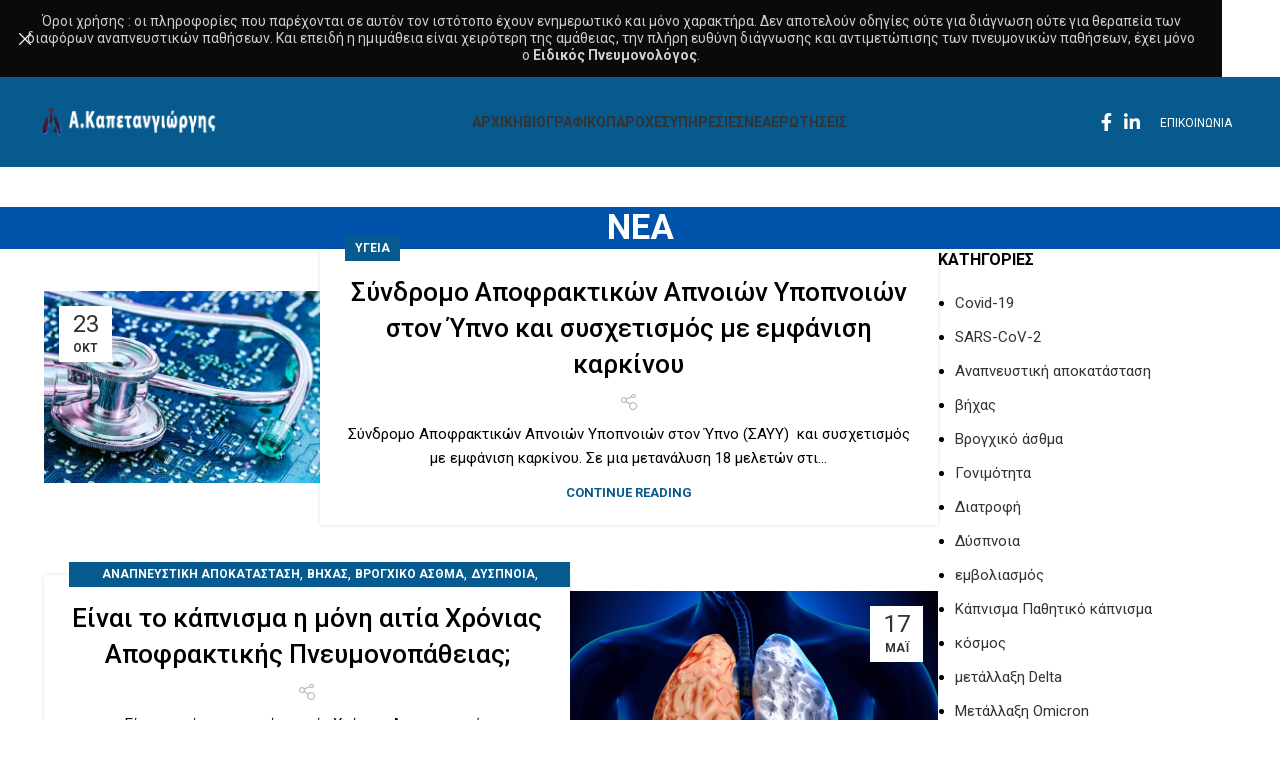

--- FILE ---
content_type: text/html; charset=UTF-8
request_url: https://www.pnevmonologo.gr/blog/
body_size: 111048
content:
<!DOCTYPE html><html lang="el"><head><meta charset="UTF-8"><link rel="profile" href="https://gmpg.org/xfn/11"><link rel="pingback" href="https://www.pnevmonologo.gr/xmlrpc.php"><link media="all" href="https://www.pnevmonologo.gr/wp-content/cache/autoptimize/css/autoptimize_e14a15f35298c80c40dbe34ac39d2b9c.css" rel="stylesheet"><title>ΝΕΑ &#8211; Ιατρείο Α. Καπετανγιώργη</title><meta name='robots' content='max-image-preview:large' /><link rel='dns-prefetch' href='//fonts.googleapis.com' /><link rel="alternate" type="application/rss+xml" title="Ροή RSS &raquo; Ιατρείο Α. Καπετανγιώργη" href="https://www.pnevmonologo.gr/feed/" /><link rel="alternate" type="application/rss+xml" title="Ροή Σχολίων &raquo; Ιατρείο Α. Καπετανγιώργη" href="https://www.pnevmonologo.gr/comments/feed/" /><link rel='stylesheet' id='xts-style-header_544537-css' href='https://www.pnevmonologo.gr/wp-content/cache/autoptimize/css/autoptimize_single_c8c77e4ce44041e36472502d5f8c9ecc.css?ver=7.5.1' type='text/css' media='all' /><link rel='stylesheet' id='xts-style-theme_settings_default-css' href='https://www.pnevmonologo.gr/wp-content/cache/autoptimize/css/autoptimize_single_d3967c9ed9b344e8198cc3e9caea1ccb.css?ver=7.5.1' type='text/css' media='all' /><link rel='stylesheet' id='xts-google-fonts-css' href='https://fonts.googleapis.com/css?family=Roboto%3A400%2C700%2C500&#038;display=block&#038;ver=7.5.1' type='text/css' media='all' /> <script defer type="text/javascript" src="https://www.pnevmonologo.gr/wp-includes/js/jquery/jquery.min.js?ver=3.7.1" id="jquery-core-js"></script> <script defer type="text/javascript" src="https://www.pnevmonologo.gr/wp-includes/js/jquery/jquery-migrate.min.js?ver=3.4.1" id="jquery-migrate-js"></script> <script defer type="text/javascript" src="https://www.pnevmonologo.gr/wp-content/themes/woodmart/js/libs/device.min.js?ver=7.5.1" id="wd-device-library-js"></script> <script defer type="text/javascript" src="https://www.pnevmonologo.gr/wp-content/themes/woodmart/js/scripts/global/scrollBar.min.js?ver=7.5.1" id="wd-scrollbar-js"></script> <script defer src="data:text/javascript;base64,"></script><link rel="https://api.w.org/" href="https://www.pnevmonologo.gr/wp-json/" /><link rel="EditURI" type="application/rsd+xml" title="RSD" href="https://www.pnevmonologo.gr/xmlrpc.php?rsd" /><meta name="generator" content="WordPress 6.5.7" /><meta name="viewport" content="width=device-width, initial-scale=1.0, maximum-scale=1.0, user-scalable=no"><meta name="generator" content="Powered by WPBakery Page Builder - drag and drop page builder for WordPress."/><meta name="generator" content="Powered by Slider Revolution 6.7.4 - responsive, Mobile-Friendly Slider Plugin for WordPress with comfortable drag and drop interface." /><link rel="icon" href="https://www.pnevmonologo.gr/wp-content/uploads/2020/12/favicon.png" sizes="32x32" /><link rel="icon" href="https://www.pnevmonologo.gr/wp-content/uploads/2020/12/favicon.png" sizes="192x192" /><link rel="apple-touch-icon" href="https://www.pnevmonologo.gr/wp-content/uploads/2020/12/favicon.png" /><meta name="msapplication-TileImage" content="https://www.pnevmonologo.gr/wp-content/uploads/2020/12/favicon.png" /> <noscript><style>.wpb_animate_when_almost_visible { opacity: 1; }</style></noscript></head><body data-rsssl=1 class="blog wrapper-full-width  categories-accordion-on woodmart-archive-blog header-banner-enabled woodmart-ajax-shop-on offcanvas-sidebar-mobile offcanvas-sidebar-tablet notifications-sticky wpb-js-composer js-comp-ver-7.6 vc_responsive"> <script defer id="wd-flicker-fix" src="[data-uri]"></script> <div class="website-wrapper"><header class="whb-header whb-header_544537 whb-scroll-stick whb-sticky-real"><div class="whb-main-header"><div class="whb-row whb-general-header whb-sticky-row whb-with-bg whb-without-border whb-color-light whb-flex-flex-middle"><div class="container"><div class="whb-flex-row whb-general-header-inner"><div class="whb-column whb-col-left whb-visible-lg"><div class="site-logo"> <a href="https://www.pnevmonologo.gr/" class="wd-logo wd-main-logo" rel="home" aria-label="Site logo"> <img src="https://www.pnevmonologo.gr/wp-content/uploads/2020/12/mylogo-2.png" alt="Ιατρείο Α. Καπετανγιώργη" style="max-width: 190px;" /> </a></div></div><div class="whb-column whb-col-center whb-visible-lg"><div class="wd-header-nav wd-header-main-nav text-center wd-design-1" role="navigation" aria-label="Main navigation"><ul id="menu-main-menu" class="menu wd-nav wd-nav-main wd-style-default wd-gap-s"><li id="menu-item-7254" class="menu-item menu-item-type-post_type menu-item-object-page menu-item-home menu-item-7254 item-level-0 menu-simple-dropdown wd-event-hover" ><a href="https://www.pnevmonologo.gr/" class="woodmart-nav-link"><span class="nav-link-text">ΑΡΧΙΚΗ</span></a></li><li id="menu-item-7256" class="menu-item menu-item-type-post_type menu-item-object-page menu-item-7256 item-level-0 menu-simple-dropdown wd-event-hover" ><a href="https://www.pnevmonologo.gr/about-us/" class="woodmart-nav-link"><span class="nav-link-text">ΒΙΟΓΡΑΦΙΚΟ</span></a></li><li id="menu-item-7259" class="menu-item menu-item-type-post_type menu-item-object-page menu-item-has-children menu-item-7259 item-level-0 menu-simple-dropdown wd-event-hover" ><a href="https://www.pnevmonologo.gr/paroches/" class="woodmart-nav-link"><span class="nav-link-text">ΠΑΡΟΧΕΣ</span></a><div class="color-scheme-dark wd-design-default wd-dropdown-menu wd-dropdown"><div class="container"><ul class="wd-sub-menu color-scheme-dark"><li id="menu-item-7471" class="menu-item menu-item-type-post_type menu-item-object-page menu-item-7471 item-level-1 wd-event-hover" ><a href="https://www.pnevmonologo.gr/paroches/nefelopoiisi/" class="woodmart-nav-link">Νεφελοποίηση</a></li><li id="menu-item-7470" class="menu-item menu-item-type-post_type menu-item-object-page menu-item-7470 item-level-1 wd-event-hover" ><a href="https://www.pnevmonologo.gr/paroches/palmiki-oxymetria/" class="woodmart-nav-link">Παλμική οξυμετρία</a></li><li id="menu-item-7469" class="menu-item menu-item-type-post_type menu-item-object-page menu-item-7469 item-level-1 wd-event-hover" ><a href="https://www.pnevmonologo.gr/paroches/dokimasia-vadisis-6-lepton/" class="woodmart-nav-link">Δοκιμασία άσκησης 6 λεπτών</a></li><li id="menu-item-7468" class="menu-item menu-item-type-post_type menu-item-object-page menu-item-7468 item-level-1 wd-event-hover" ><a href="https://www.pnevmonologo.gr/paroches/rinomanometria/" class="woodmart-nav-link">Ρινομανομετρία</a></li><li id="menu-item-7467" class="menu-item menu-item-type-post_type menu-item-object-page menu-item-7467 item-level-1 wd-event-hover" ><a href="https://www.pnevmonologo.gr/paroches/metrisi-toy-monoxeidioy-azotoy-feno/" class="woodmart-nav-link">Μέτρηση εκπνεόμενου Μονοξειδίου Αζώτου (FeNO)</a></li><li id="menu-item-7466" class="menu-item menu-item-type-post_type menu-item-object-page menu-item-7466 item-level-1 wd-event-hover" ><a href="https://www.pnevmonologo.gr/paroches/programmata-anapneystikis-apokatastasis/" class="woodmart-nav-link">Προγράμματα Αναπνευστικής Αποκατάστασης</a></li></ul></div></div></li><li id="menu-item-7262" class="menu-item menu-item-type-post_type menu-item-object-page menu-item-7262 item-level-0 menu-simple-dropdown wd-event-hover" ><a href="https://www.pnevmonologo.gr/ypiresies/" class="woodmart-nav-link"><span class="nav-link-text">ΥΠΗΡΕΣΙΕΣ</span></a></li><li id="menu-item-7255" class="menu-item menu-item-type-post_type menu-item-object-page current-menu-item page_item page-item-107 current_page_item current_page_parent menu-item-7255 item-level-0 menu-simple-dropdown wd-event-hover" ><a href="https://www.pnevmonologo.gr/blog/" class="woodmart-nav-link"><span class="nav-link-text">ΝΕΑ</span></a></li><li id="menu-item-7258" class="menu-item menu-item-type-post_type menu-item-object-page menu-item-7258 item-level-0 menu-simple-dropdown wd-event-hover" ><a href="https://www.pnevmonologo.gr/faqs/" class="woodmart-nav-link"><span class="nav-link-text">ΕΡΩΤΗΣΕΙΣ</span></a></li></ul></div></div><div class="whb-column whb-col-right whb-visible-lg"><div class=" wd-social-icons  icons-design-default icons-size-default color-scheme-light social-follow social-form-circle text-center"> <a rel="noopener noreferrer nofollow" href="https://www.facebook.com/Kapetangiorgis/" target="_blank" class=" wd-social-icon social-facebook" aria-label="Facebook social link"> <span class="wd-icon"></span> </a> <a rel="noopener noreferrer nofollow" href="#" target="_blank" class=" wd-social-icon social-linkedin" aria-label="Linkedin social link"> <span class="wd-icon"></span> </a></div><div id="wd-696fc67913a75" class="  whb-p4k7292uroypl4rdyn1n wd-button-wrapper text-center"><a href="https://www.pnevmonologo.gr/contact-us-4/" title="" class="btn btn-color-white btn-style-bordered btn-style-semi-round btn-size-small woodmart-open-newsletter">ΕΠΙΚΟΙΝΩΝΙΑ</a></div></div><div class="whb-column whb-mobile-left whb-hidden-lg"><div class="wd-tools-element wd-header-mobile-nav wd-style-icon wd-design-1 whb-2n9lb4ox5erbnuko9f13"> <a href="#" rel="nofollow" aria-label="Open mobile menu"> <span class="wd-tools-icon"> </span> <span class="wd-tools-text">Menu</span> </a></div></div><div class="whb-column whb-mobile-center whb-hidden-lg"><div class="site-logo wd-switch-logo"> <a href="https://www.pnevmonologo.gr/" class="wd-logo wd-main-logo" rel="home" aria-label="Site logo"> <img src="https://www.pnevmonologo.gr/wp-content/uploads/2020/12/mylogo-2.png" alt="Ιατρείο Α. Καπετανγιώργη" style="max-width: 150px;" /> </a> <a href="https://www.pnevmonologo.gr/" class="wd-logo wd-sticky-logo" rel="home"> <img src="https://www.pnevmonologo.gr/wp-content/uploads/2020/12/mylogo-2.png" alt="Ιατρείο Α. Καπετανγιώργη" style="max-width: 150px;" /> </a></div></div><div class="whb-column whb-mobile-right whb-hidden-lg whb-empty-column"></div></div></div></div></div></header><div class="main-page-wrapper"><div class="page-title  page-title-default title-size-small title-design-centered color-scheme-light title-blog" style=""><div class="container"><h1 class="entry-title title">ΝΕΑ</h1></div></div><div class="container"><div class="row content-layout-wrapper align-items-start"><div class="site-content col-lg-9 col-12 col-md-9" role="main"><div class="wd-blog-element"><div class="wd-posts wd-blog-holder wd-grid-g " id="696fc67914144" data-paged="1" data-source="main_loop"><article id="post-7789" class="wd-post blog-design-chess blog-post-loop blog-design-small-images blog-style-bg wd-add-shadow wd-col post-7789 post type-post status-publish format-standard has-post-thumbnail hentry category-ygeia"><div class="article-inner"><header class="entry-header"><figure id="carousel-401" class="entry-thumbnail"><div class="post-img-wrapp"> <a href="https://www.pnevmonologo.gr/syndromo-apofraktikon-apnoion-ypopnoion-ston-ypno-kai-syschetismos-me-emfanisi-karkinoy/"> <img width="600" height="400" src="https://www.pnevmonologo.gr/wp-content/uploads/2021/02/image5.jpg" class="attachment-large size-large" alt="1" decoding="async" fetchpriority="high" srcset="https://www.pnevmonologo.gr/wp-content/uploads/2021/02/image5.jpg 600w, https://www.pnevmonologo.gr/wp-content/uploads/2021/02/image5-300x200.jpg 300w" sizes="(max-width: 600px) 100vw, 600px" /> </a></div><div class="post-image-mask"> <span></span></div></figure><div class="post-date wd-post-date wd-style-with-bg"> <span class="post-date-day"> 23 </span> <span class="post-date-month"> Οκτ </span></div></header><div class="article-body-container"><div class="meta-categories-wrapp"><div class="meta-post-categories wd-post-cat wd-style-with-bg"><a href="https://www.pnevmonologo.gr/category/ygeia/" rel="category tag">Υγεία</a></div></div><h3 class="wd-entities-title title post-title"> <a href="https://www.pnevmonologo.gr/syndromo-apofraktikon-apnoion-ypopnoion-ston-ypno-kai-syschetismos-me-emfanisi-karkinoy/" rel="bookmark">Σύνδρομο Αποφρακτικών Απνοιών Υποπνοιών στον Ύπνο και συσχετισμός με εμφάνιση καρκίνου</a></h3><div class="entry-meta wd-entry-meta"><ul class="entry-meta-list"><li class="modified-date"> <time class="updated" datetime="2024-05-29T15:55:47+02:00"> 29 Μαΐου, 2024 </time></li><li class="meta-author"> <span>By</span> <img alt='author-avatar' src='https://secure.gravatar.com/avatar/fb36a3cbe8c3800f95086e9d7013cdf1?s=32&#038;d=mm&#038;r=g' srcset='https://secure.gravatar.com/avatar/fb36a3cbe8c3800f95086e9d7013cdf1?s=64&#038;d=mm&#038;r=g 2x' class='avatar avatar-32 photo' height='32' width='32' decoding='async'/> <a href="https://www.pnevmonologo.gr/author/thewebians/" rel="author"> <span class="vcard author author_name"> <span class="fn">thewebians</span> </span> </a></li><li class="meta-reply"> <a href="https://www.pnevmonologo.gr/syndromo-apofraktikon-apnoion-ypopnoion-ston-ypno-kai-syschetismos-me-emfanisi-karkinoy/#respond"><span class="replies-count">0</span> <span class="replies-count-label">comments</span></a></li></ul></div><div class="hovered-social-icons wd-tltp wd-tltp-top"><div class="wd-tooltip-label"><div class=" wd-social-icons  icons-design-default icons-size-small color-scheme-light social-share social-form-circle text-center"> <a rel="noopener noreferrer nofollow" href="https://www.facebook.com/sharer/sharer.php?u=https://www.pnevmonologo.gr/blog/" target="_blank" class=" wd-social-icon social-facebook" aria-label="Facebook social link"> <span class="wd-icon"></span> </a> <a rel="noopener noreferrer nofollow" href="https://x.com/share?url=https://www.pnevmonologo.gr/blog/" target="_blank" class=" wd-social-icon social-twitter" aria-label="X social link"> <span class="wd-icon"></span> </a> <a rel="noopener noreferrer nofollow" href="https://pinterest.com/pin/create/button/?url=https://www.pnevmonologo.gr/blog/&media=https://www.pnevmonologo.gr/wp-content/uploads/2021/02/image5.jpg&description=%CE%A3%CF%8D%CE%BD%CE%B4%CF%81%CE%BF%CE%BC%CE%BF+%CE%91%CF%80%CE%BF%CF%86%CF%81%CE%B1%CE%BA%CF%84%CE%B9%CE%BA%CF%8E%CE%BD+%CE%91%CF%80%CE%BD%CE%BF%CE%B9%CF%8E%CE%BD+%CE%A5%CF%80%CE%BF%CF%80%CE%BD%CE%BF%CE%B9%CF%8E%CE%BD+%CF%83%CF%84%CE%BF%CE%BD+%CE%8E%CF%80%CE%BD%CE%BF+%CE%BA%CE%B1%CE%B9+%CF%83%CF%85%CF%83%CF%87%CE%B5%CF%84%CE%B9%CF%83%CE%BC%CF%8C%CF%82+%CE%BC%CE%B5+%CE%B5%CE%BC%CF%86%CE%AC%CE%BD%CE%B9%CF%83%CE%B7+%CE%BA%CE%B1%CF%81%CE%BA%CE%AF%CE%BD%CE%BF%CF%85" target="_blank" class=" wd-social-icon social-pinterest" aria-label="Pinterest social link"> <span class="wd-icon"></span> </a> <a rel="noopener noreferrer nofollow" href="https://www.linkedin.com/shareArticle?mini=true&url=https://www.pnevmonologo.gr/blog/" target="_blank" class=" wd-social-icon social-linkedin" aria-label="Linkedin social link"> <span class="wd-icon"></span> </a> <a rel="noopener noreferrer nofollow" href="https://telegram.me/share/url?url=https://www.pnevmonologo.gr/blog/" target="_blank" class=" wd-social-icon social-tg" aria-label="Telegram social link"> <span class="wd-icon"></span> </a></div></div></div><div class="entry-content wd-entry-content"> Σύνδρομο Αποφρακτικών Απνοιών Υποπνοιών στον Ύπνο (ΣΑΥΥ)   και συσχετισμός με εμφάνιση καρκίνου.  Σε μια μετανάλυση 18 μελετών στι...</div><p class="read-more-section"> <a class="btn-read-more more-link" href="https://www.pnevmonologo.gr/syndromo-apofraktikon-apnoion-ypopnoion-ston-ypno-kai-syschetismos-me-emfanisi-karkinoy/">Continue reading</a></p></div></div></article><article id="post-7785" class="wd-post blog-design-chess blog-post-loop blog-design-small-images blog-style-bg wd-add-shadow wd-col post-7785 post type-post status-publish format-standard has-post-thumbnail hentry category-anapneystiki-apokatastasi category-vichas category-vrogchiko-asthma category-dyspnoia category-kapnisma-pathitiko-kapnisma category-mi-katigoriopoiimeno category-ygeia category-chap tag-vichas tag-vrogchiko-asthma tag-dyspnoia tag-kapnisma tag-pathitiko-kapnisma tag-chap tag-chronia-apofraktiki-pneymonopatheia"><div class="article-inner"><header class="entry-header"><figure id="carousel-225" class="entry-thumbnail"><div class="post-img-wrapp"> <a href="https://www.pnevmonologo.gr/einai-to-kapnisma-i-moni-aitia-chronias-apofraktikis-pneymonopatheias/"> <img width="770" height="470" src="https://www.pnevmonologo.gr/wp-content/uploads/2020/12/xap_art.jpg" class="attachment-large size-large" alt="6" decoding="async" srcset="https://www.pnevmonologo.gr/wp-content/uploads/2020/12/xap_art.jpg 770w, https://www.pnevmonologo.gr/wp-content/uploads/2020/12/xap_art-300x183.jpg 300w, https://www.pnevmonologo.gr/wp-content/uploads/2020/12/xap_art-768x469.jpg 768w" sizes="(max-width: 770px) 100vw, 770px" /> </a></div><div class="post-image-mask"> <span></span></div></figure><div class="post-date wd-post-date wd-style-with-bg"> <span class="post-date-day"> 17 </span> <span class="post-date-month"> Μάι </span></div></header><div class="article-body-container"><div class="meta-categories-wrapp"><div class="meta-post-categories wd-post-cat wd-style-with-bg"><a href="https://www.pnevmonologo.gr/category/anapneystiki-apokatastasi/" rel="category tag">Αναπνευστική αποκατάσταση</a>, <a href="https://www.pnevmonologo.gr/category/vichas/" rel="category tag">βήχας</a>, <a href="https://www.pnevmonologo.gr/category/vrogchiko-asthma/" rel="category tag">Βρογχικό άσθμα</a>, <a href="https://www.pnevmonologo.gr/category/dyspnoia/" rel="category tag">Δύσπνοια</a>, <a href="https://www.pnevmonologo.gr/category/kapnisma-pathitiko-kapnisma/" rel="category tag">Κάπνισμα Παθητικό κάπνισμα</a>, <a href="https://www.pnevmonologo.gr/category/mi-katigoriopoiimeno/" rel="category tag">Μη κατηγοριοποιημένο</a>, <a href="https://www.pnevmonologo.gr/category/ygeia/" rel="category tag">Υγεία</a>, <a href="https://www.pnevmonologo.gr/category/chap/" rel="category tag">ΧΑΠ</a></div></div><h3 class="wd-entities-title title post-title"> <a href="https://www.pnevmonologo.gr/einai-to-kapnisma-i-moni-aitia-chronias-apofraktikis-pneymonopatheias/" rel="bookmark">Είναι το κάπνισμα η μόνη αιτία Χρόνιας Αποφρακτικής Πνευμονοπάθειας;</a></h3><div class="entry-meta wd-entry-meta"><ul class="entry-meta-list"><li class="modified-date"> <time class="updated" datetime="2022-05-17T10:23:56+02:00"> 17 Μαΐου, 2022 </time></li><li class="meta-author"> <span>By</span> <img alt='author-avatar' src='https://secure.gravatar.com/avatar/fb36a3cbe8c3800f95086e9d7013cdf1?s=32&#038;d=mm&#038;r=g' srcset='https://secure.gravatar.com/avatar/fb36a3cbe8c3800f95086e9d7013cdf1?s=64&#038;d=mm&#038;r=g 2x' class='avatar avatar-32 photo' height='32' width='32' loading='lazy' decoding='async'/> <a href="https://www.pnevmonologo.gr/author/thewebians/" rel="author"> <span class="vcard author author_name"> <span class="fn">thewebians</span> </span> </a></li><li class="meta-reply"> <a href="https://www.pnevmonologo.gr/einai-to-kapnisma-i-moni-aitia-chronias-apofraktikis-pneymonopatheias/#respond"><span class="replies-count">0</span> <span class="replies-count-label">comments</span></a></li></ul></div><div class="hovered-social-icons wd-tltp wd-tltp-top"><div class="wd-tooltip-label"><div class=" wd-social-icons  icons-design-default icons-size-small color-scheme-light social-share social-form-circle text-center"> <a rel="noopener noreferrer nofollow" href="https://www.facebook.com/sharer/sharer.php?u=https://www.pnevmonologo.gr/blog/" target="_blank" class=" wd-social-icon social-facebook" aria-label="Facebook social link"> <span class="wd-icon"></span> </a> <a rel="noopener noreferrer nofollow" href="https://x.com/share?url=https://www.pnevmonologo.gr/blog/" target="_blank" class=" wd-social-icon social-twitter" aria-label="X social link"> <span class="wd-icon"></span> </a> <a rel="noopener noreferrer nofollow" href="https://pinterest.com/pin/create/button/?url=https://www.pnevmonologo.gr/blog/&media=https://www.pnevmonologo.gr/wp-content/uploads/2020/12/xap_art.jpg&description=%CE%95%CE%AF%CE%BD%CE%B1%CE%B9+%CF%84%CE%BF+%CE%BA%CE%AC%CF%80%CE%BD%CE%B9%CF%83%CE%BC%CE%B1+%CE%B7+%CE%BC%CF%8C%CE%BD%CE%B7+%CE%B1%CE%B9%CF%84%CE%AF%CE%B1+%CE%A7%CF%81%CF%8C%CE%BD%CE%B9%CE%B1%CF%82+%CE%91%CF%80%CE%BF%CF%86%CF%81%CE%B1%CE%BA%CF%84%CE%B9%CE%BA%CE%AE%CF%82+%CE%A0%CE%BD%CE%B5%CF%85%CE%BC%CE%BF%CE%BD%CE%BF%CF%80%CE%AC%CE%B8%CE%B5%CE%B9%CE%B1%CF%82%3B" target="_blank" class=" wd-social-icon social-pinterest" aria-label="Pinterest social link"> <span class="wd-icon"></span> </a> <a rel="noopener noreferrer nofollow" href="https://www.linkedin.com/shareArticle?mini=true&url=https://www.pnevmonologo.gr/blog/" target="_blank" class=" wd-social-icon social-linkedin" aria-label="Linkedin social link"> <span class="wd-icon"></span> </a> <a rel="noopener noreferrer nofollow" href="https://telegram.me/share/url?url=https://www.pnevmonologo.gr/blog/" target="_blank" class=" wd-social-icon social-tg" aria-label="Telegram social link"> <span class="wd-icon"></span> </a></div></div></div><div class="entry-content wd-entry-content"> Είναι το κάπνισμα η μόνη αιτία Χρόνιας Αποφρακτικής Πνευμονοπάθειας ;  Σε άρθρο που δημοσιεύτηκε στο περιοδικό The Lancet Respirator...</div><p class="read-more-section"> <a class="btn-read-more more-link" href="https://www.pnevmonologo.gr/einai-to-kapnisma-i-moni-aitia-chronias-apofraktikis-pneymonopatheias/">Continue reading</a></p></div></div></article><article id="post-7782" class="wd-post blog-design-chess blog-post-loop blog-design-small-images blog-style-bg wd-add-shadow wd-col post-7782 post type-post status-publish format-standard has-post-thumbnail hentry category-covid-19 category-sars-cov-2 category-anapneystiki-apokatastasi category-vichas category-vrogchiko-asthma category-dyspnoia category-emvoliasmos category-kosmos category-metallaxi-delta category-metallaxi-omicron category-mi-katigoriopoiimeno category-paidia category-pandimia category-ygeia category-chap tag-covid-19 tag-covid-19-phizer-astra-zeneca-pandimia-emvoliasmos-kosmos-koronaios-vichas-dyspnoia-vrogchiko-asthma-chap-ygeia tag-covid-19-sars-pandimia-ygeia-kosmospandcov-2-ygeia-gonimotita-pandimia-spermatozoaria tag-asthma tag-metallaxeis-mellon tag-chap"><div class="article-inner"><header class="entry-header"><figure id="carousel-466" class="entry-thumbnail"><div class="post-img-wrapp"> <a href="https://www.pnevmonologo.gr/covid-19-kleisame-dyo-chronia-pandimias-ftanoyme-sto-telos/"> <img width="1024" height="576" src="https://www.pnevmonologo.gr/wp-content/uploads/2021/03/maxresdefault-1024x576.jpg" class="attachment-large size-large" alt="sdsadsad" decoding="async" loading="lazy" srcset="https://www.pnevmonologo.gr/wp-content/uploads/2021/03/maxresdefault-1024x576.jpg 1024w, https://www.pnevmonologo.gr/wp-content/uploads/2021/03/maxresdefault-300x169.jpg 300w, https://www.pnevmonologo.gr/wp-content/uploads/2021/03/maxresdefault-768x432.jpg 768w, https://www.pnevmonologo.gr/wp-content/uploads/2021/03/maxresdefault.jpg 1280w" sizes="(max-width: 1024px) 100vw, 1024px" /> </a></div><div class="post-image-mask"> <span></span></div></figure><div class="post-date wd-post-date wd-style-with-bg"> <span class="post-date-day"> 13 </span> <span class="post-date-month"> Μαρ </span></div></header><div class="article-body-container"><div class="meta-categories-wrapp"><div class="meta-post-categories wd-post-cat wd-style-with-bg"><a href="https://www.pnevmonologo.gr/category/covid-19/" rel="category tag">Covid-19</a>, <a href="https://www.pnevmonologo.gr/category/sars-cov-2/" rel="category tag">SARS-CoV-2</a>, <a href="https://www.pnevmonologo.gr/category/anapneystiki-apokatastasi/" rel="category tag">Αναπνευστική αποκατάσταση</a>, <a href="https://www.pnevmonologo.gr/category/vichas/" rel="category tag">βήχας</a>, <a href="https://www.pnevmonologo.gr/category/vrogchiko-asthma/" rel="category tag">Βρογχικό άσθμα</a>, <a href="https://www.pnevmonologo.gr/category/dyspnoia/" rel="category tag">Δύσπνοια</a>, <a href="https://www.pnevmonologo.gr/category/emvoliasmos/" rel="category tag">εμβολιασμός</a>, <a href="https://www.pnevmonologo.gr/category/kosmos/" rel="category tag">κόσμος</a>, <a href="https://www.pnevmonologo.gr/category/metallaxi-delta/" rel="category tag">μετάλλαξη Delta</a>, <a href="https://www.pnevmonologo.gr/category/metallaxi-omicron/" rel="category tag">Μετάλλαξη Omicron</a>, <a href="https://www.pnevmonologo.gr/category/mi-katigoriopoiimeno/" rel="category tag">Μη κατηγοριοποιημένο</a>, <a href="https://www.pnevmonologo.gr/category/paidia/" rel="category tag">Παιδιά</a>, <a href="https://www.pnevmonologo.gr/category/pandimia/" rel="category tag">Πανδημία</a>, <a href="https://www.pnevmonologo.gr/category/ygeia/" rel="category tag">Υγεία</a>, <a href="https://www.pnevmonologo.gr/category/chap/" rel="category tag">ΧΑΠ</a></div></div><h3 class="wd-entities-title title post-title"> <a href="https://www.pnevmonologo.gr/covid-19-kleisame-dyo-chronia-pandimias-ftanoyme-sto-telos/" rel="bookmark">COVID-19. Κλείσαμε δύο χρόνια πανδημίας Φτάνουμε στο τέλος ;</a></h3><div class="entry-meta wd-entry-meta"><ul class="entry-meta-list"><li class="modified-date"> <time class="updated" datetime="2022-03-13T22:30:36+02:00"> 13 Μαρτίου, 2022 </time></li><li class="meta-author"> <span>By</span> <img alt='author-avatar' src='https://secure.gravatar.com/avatar/fb36a3cbe8c3800f95086e9d7013cdf1?s=32&#038;d=mm&#038;r=g' srcset='https://secure.gravatar.com/avatar/fb36a3cbe8c3800f95086e9d7013cdf1?s=64&#038;d=mm&#038;r=g 2x' class='avatar avatar-32 photo' height='32' width='32' loading='lazy' decoding='async'/> <a href="https://www.pnevmonologo.gr/author/thewebians/" rel="author"> <span class="vcard author author_name"> <span class="fn">thewebians</span> </span> </a></li><li class="meta-reply"> <a href="https://www.pnevmonologo.gr/covid-19-kleisame-dyo-chronia-pandimias-ftanoyme-sto-telos/#respond"><span class="replies-count">0</span> <span class="replies-count-label">comments</span></a></li></ul></div><div class="hovered-social-icons wd-tltp wd-tltp-top"><div class="wd-tooltip-label"><div class=" wd-social-icons  icons-design-default icons-size-small color-scheme-light social-share social-form-circle text-center"> <a rel="noopener noreferrer nofollow" href="https://www.facebook.com/sharer/sharer.php?u=https://www.pnevmonologo.gr/blog/" target="_blank" class=" wd-social-icon social-facebook" aria-label="Facebook social link"> <span class="wd-icon"></span> </a> <a rel="noopener noreferrer nofollow" href="https://x.com/share?url=https://www.pnevmonologo.gr/blog/" target="_blank" class=" wd-social-icon social-twitter" aria-label="X social link"> <span class="wd-icon"></span> </a> <a rel="noopener noreferrer nofollow" href="https://pinterest.com/pin/create/button/?url=https://www.pnevmonologo.gr/blog/&media=https://www.pnevmonologo.gr/wp-content/uploads/2021/03/maxresdefault.jpg&description=COVID-19.+%CE%9A%CE%BB%CE%B5%CE%AF%CF%83%CE%B1%CE%BC%CE%B5+%CE%B4%CF%8D%CE%BF+%CF%87%CF%81%CF%8C%CE%BD%CE%B9%CE%B1+%CF%80%CE%B1%CE%BD%CE%B4%CE%B7%CE%BC%CE%AF%CE%B1%CF%82+%CE%A6%CF%84%CE%AC%CE%BD%CE%BF%CF%85%CE%BC%CE%B5+%CF%83%CF%84%CE%BF+%CF%84%CE%AD%CE%BB%CE%BF%CF%82+%3B" target="_blank" class=" wd-social-icon social-pinterest" aria-label="Pinterest social link"> <span class="wd-icon"></span> </a> <a rel="noopener noreferrer nofollow" href="https://www.linkedin.com/shareArticle?mini=true&url=https://www.pnevmonologo.gr/blog/" target="_blank" class=" wd-social-icon social-linkedin" aria-label="Linkedin social link"> <span class="wd-icon"></span> </a> <a rel="noopener noreferrer nofollow" href="https://telegram.me/share/url?url=https://www.pnevmonologo.gr/blog/" target="_blank" class=" wd-social-icon social-tg" aria-label="Telegram social link"> <span class="wd-icon"></span> </a></div></div></div><div class="entry-content wd-entry-content"> COVID-19. Κλείσαμε δύο χρόνια πανδημίας  Φτάνουμε στο τέλος ;     Στις 7 Μαρτίου του 2022 η ανθρωπότητα θρηνεί πάνω από 6 εκατομμ...</div><p class="read-more-section"> <a class="btn-read-more more-link" href="https://www.pnevmonologo.gr/covid-19-kleisame-dyo-chronia-pandimias-ftanoyme-sto-telos/">Continue reading</a></p></div></div></article><article id="post-7772" class="wd-post blog-design-chess blog-post-loop blog-design-small-images blog-style-bg wd-add-shadow wd-col post-7772 post type-post status-publish format-standard has-post-thumbnail hentry category-covid-19 category-sars-cov-2 category-gonimotita category-metallaxi-delta category-metallaxi-omicron category-mi-katigoriopoiimeno category-pandimia category-spermatozoaria category-ygeia tag-covid-19-sars-cov-2-ygeia-gonimotita-pandimia-spermatozoaria"><div class="article-inner"><header class="entry-header"><figure id="carousel-229" class="entry-thumbnail"><div class="post-img-wrapp"> <a href="https://www.pnevmonologo.gr/sars-cov-2-kai-gonimotita/"> <img width="1024" height="1024" src="https://www.pnevmonologo.gr/wp-content/uploads/2022/02/121124732_5154290354611743_5425073598652172762_n-1024x1024.jpg" class="attachment-large size-large" alt="sadasdasdasdasdasd" decoding="async" loading="lazy" srcset="https://www.pnevmonologo.gr/wp-content/uploads/2022/02/121124732_5154290354611743_5425073598652172762_n-1024x1024.jpg 1024w, https://www.pnevmonologo.gr/wp-content/uploads/2022/02/121124732_5154290354611743_5425073598652172762_n-300x300.jpg 300w, https://www.pnevmonologo.gr/wp-content/uploads/2022/02/121124732_5154290354611743_5425073598652172762_n-150x150.jpg 150w, https://www.pnevmonologo.gr/wp-content/uploads/2022/02/121124732_5154290354611743_5425073598652172762_n-768x768.jpg 768w, https://www.pnevmonologo.gr/wp-content/uploads/2022/02/121124732_5154290354611743_5425073598652172762_n-1536x1536.jpg 1536w, https://www.pnevmonologo.gr/wp-content/uploads/2022/02/121124732_5154290354611743_5425073598652172762_n.jpg 1920w" sizes="(max-width: 1024px) 100vw, 1024px" /> </a></div><div class="post-image-mask"> <span></span></div></figure><div class="post-date wd-post-date wd-style-with-bg"> <span class="post-date-day"> 06 </span> <span class="post-date-month"> Φεβ </span></div></header><div class="article-body-container"><div class="meta-categories-wrapp"><div class="meta-post-categories wd-post-cat wd-style-with-bg"><a href="https://www.pnevmonologo.gr/category/covid-19/" rel="category tag">Covid-19</a>, <a href="https://www.pnevmonologo.gr/category/sars-cov-2/" rel="category tag">SARS-CoV-2</a>, <a href="https://www.pnevmonologo.gr/category/gonimotita/" rel="category tag">Γονιμότητα</a>, <a href="https://www.pnevmonologo.gr/category/metallaxi-delta/" rel="category tag">μετάλλαξη Delta</a>, <a href="https://www.pnevmonologo.gr/category/metallaxi-omicron/" rel="category tag">Μετάλλαξη Omicron</a>, <a href="https://www.pnevmonologo.gr/category/mi-katigoriopoiimeno/" rel="category tag">Μη κατηγοριοποιημένο</a>, <a href="https://www.pnevmonologo.gr/category/pandimia/" rel="category tag">Πανδημία</a>, <a href="https://www.pnevmonologo.gr/category/spermatozoaria/" rel="category tag">Σπερματοζωάρια</a>, <a href="https://www.pnevmonologo.gr/category/ygeia/" rel="category tag">Υγεία</a></div></div><h3 class="wd-entities-title title post-title"> <a href="https://www.pnevmonologo.gr/sars-cov-2-kai-gonimotita/" rel="bookmark">SARS-Cov-2 και γονιμότητα</a></h3><div class="entry-meta wd-entry-meta"><ul class="entry-meta-list"><li class="modified-date"> <time class="updated" datetime="2022-02-06T19:58:02+02:00"> 6 Φεβρουαρίου, 2022 </time></li><li class="meta-author"> <span>By</span> <img alt='author-avatar' src='https://secure.gravatar.com/avatar/fb36a3cbe8c3800f95086e9d7013cdf1?s=32&#038;d=mm&#038;r=g' srcset='https://secure.gravatar.com/avatar/fb36a3cbe8c3800f95086e9d7013cdf1?s=64&#038;d=mm&#038;r=g 2x' class='avatar avatar-32 photo' height='32' width='32' loading='lazy' decoding='async'/> <a href="https://www.pnevmonologo.gr/author/thewebians/" rel="author"> <span class="vcard author author_name"> <span class="fn">thewebians</span> </span> </a></li><li class="meta-reply"> <a href="https://www.pnevmonologo.gr/sars-cov-2-kai-gonimotita/#respond"><span class="replies-count">0</span> <span class="replies-count-label">comments</span></a></li></ul></div><div class="hovered-social-icons wd-tltp wd-tltp-top"><div class="wd-tooltip-label"><div class=" wd-social-icons  icons-design-default icons-size-small color-scheme-light social-share social-form-circle text-center"> <a rel="noopener noreferrer nofollow" href="https://www.facebook.com/sharer/sharer.php?u=https://www.pnevmonologo.gr/blog/" target="_blank" class=" wd-social-icon social-facebook" aria-label="Facebook social link"> <span class="wd-icon"></span> </a> <a rel="noopener noreferrer nofollow" href="https://x.com/share?url=https://www.pnevmonologo.gr/blog/" target="_blank" class=" wd-social-icon social-twitter" aria-label="X social link"> <span class="wd-icon"></span> </a> <a rel="noopener noreferrer nofollow" href="https://pinterest.com/pin/create/button/?url=https://www.pnevmonologo.gr/blog/&media=https://www.pnevmonologo.gr/wp-content/uploads/2022/02/121124732_5154290354611743_5425073598652172762_n.jpg&description=SARS-Cov-2+%CE%BA%CE%B1%CE%B9+%CE%B3%CE%BF%CE%BD%CE%B9%CE%BC%CF%8C%CF%84%CE%B7%CF%84%CE%B1" target="_blank" class=" wd-social-icon social-pinterest" aria-label="Pinterest social link"> <span class="wd-icon"></span> </a> <a rel="noopener noreferrer nofollow" href="https://www.linkedin.com/shareArticle?mini=true&url=https://www.pnevmonologo.gr/blog/" target="_blank" class=" wd-social-icon social-linkedin" aria-label="Linkedin social link"> <span class="wd-icon"></span> </a> <a rel="noopener noreferrer nofollow" href="https://telegram.me/share/url?url=https://www.pnevmonologo.gr/blog/" target="_blank" class=" wd-social-icon social-tg" aria-label="Telegram social link"> <span class="wd-icon"></span> </a></div></div></div><div class="entry-content wd-entry-content"> Μπορεί η λοίμωξη από COVID-19 να έχει επιπτώσεις στην γονιμότητα των νοσούντων;
Μελέτη που δημοσιεύτηκε στο Fertility and Sterility, ό...</div><p class="read-more-section"> <a class="btn-read-more more-link" href="https://www.pnevmonologo.gr/sars-cov-2-kai-gonimotita/">Continue reading</a></p></div></div></article><article id="post-7767" class="wd-post blog-design-chess blog-post-loop blog-design-small-images blog-style-bg wd-add-shadow wd-col post-7767 post type-post status-publish format-standard has-post-thumbnail hentry category-covid-19 category-anapneystiki-apokatastasi category-vichas category-vrogchiko-asthma category-diatrofi category-dyspnoia category-emvoliasmos category-kosmos category-metallaxi-omicron category-mi-katigoriopoiimeno category-pandimia category-ygeia category-chap tag-metallaxi-omicron tag-pandimia-emvoliasmos-covid-19-ygeia-loimoxeis"><div class="article-inner"><header class="entry-header"><figure id="carousel-344" class="entry-thumbnail"><div class="post-img-wrapp"> <a href="https://www.pnevmonologo.gr/metallaxi-omicron-kai-pathogeneia/"> <img width="1024" height="576" src="https://www.pnevmonologo.gr/wp-content/uploads/2021/03/maxresdefault-1024x576.jpg" class="attachment-large size-large" alt="sdsadsad" decoding="async" loading="lazy" srcset="https://www.pnevmonologo.gr/wp-content/uploads/2021/03/maxresdefault-1024x576.jpg 1024w, https://www.pnevmonologo.gr/wp-content/uploads/2021/03/maxresdefault-300x169.jpg 300w, https://www.pnevmonologo.gr/wp-content/uploads/2021/03/maxresdefault-768x432.jpg 768w, https://www.pnevmonologo.gr/wp-content/uploads/2021/03/maxresdefault.jpg 1280w" sizes="(max-width: 1024px) 100vw, 1024px" /> </a></div><div class="post-image-mask"> <span></span></div></figure><div class="post-date wd-post-date wd-style-with-bg"> <span class="post-date-day"> 09 </span> <span class="post-date-month"> Ιαν </span></div></header><div class="article-body-container"><div class="meta-categories-wrapp"><div class="meta-post-categories wd-post-cat wd-style-with-bg"><a href="https://www.pnevmonologo.gr/category/covid-19/" rel="category tag">Covid-19</a>, <a href="https://www.pnevmonologo.gr/category/anapneystiki-apokatastasi/" rel="category tag">Αναπνευστική αποκατάσταση</a>, <a href="https://www.pnevmonologo.gr/category/vichas/" rel="category tag">βήχας</a>, <a href="https://www.pnevmonologo.gr/category/vrogchiko-asthma/" rel="category tag">Βρογχικό άσθμα</a>, <a href="https://www.pnevmonologo.gr/category/diatrofi/" rel="category tag">Διατροφή</a>, <a href="https://www.pnevmonologo.gr/category/dyspnoia/" rel="category tag">Δύσπνοια</a>, <a href="https://www.pnevmonologo.gr/category/emvoliasmos/" rel="category tag">εμβολιασμός</a>, <a href="https://www.pnevmonologo.gr/category/kosmos/" rel="category tag">κόσμος</a>, <a href="https://www.pnevmonologo.gr/category/metallaxi-omicron/" rel="category tag">Μετάλλαξη Omicron</a>, <a href="https://www.pnevmonologo.gr/category/mi-katigoriopoiimeno/" rel="category tag">Μη κατηγοριοποιημένο</a>, <a href="https://www.pnevmonologo.gr/category/pandimia/" rel="category tag">Πανδημία</a>, <a href="https://www.pnevmonologo.gr/category/ygeia/" rel="category tag">Υγεία</a>, <a href="https://www.pnevmonologo.gr/category/chap/" rel="category tag">ΧΑΠ</a></div></div><h3 class="wd-entities-title title post-title"> <a href="https://www.pnevmonologo.gr/metallaxi-omicron-kai-pathogeneia/" rel="bookmark">Μετάλλαξη Omicron και παθογένεια</a></h3><div class="entry-meta wd-entry-meta"><ul class="entry-meta-list"><li class="modified-date"> <time class="updated" datetime="2022-01-09T13:39:48+02:00"> 9 Ιανουαρίου, 2022 </time></li><li class="meta-author"> <span>By</span> <img alt='author-avatar' src='https://secure.gravatar.com/avatar/fb36a3cbe8c3800f95086e9d7013cdf1?s=32&#038;d=mm&#038;r=g' srcset='https://secure.gravatar.com/avatar/fb36a3cbe8c3800f95086e9d7013cdf1?s=64&#038;d=mm&#038;r=g 2x' class='avatar avatar-32 photo' height='32' width='32' loading='lazy' decoding='async'/> <a href="https://www.pnevmonologo.gr/author/thewebians/" rel="author"> <span class="vcard author author_name"> <span class="fn">thewebians</span> </span> </a></li><li class="meta-reply"> <a href="https://www.pnevmonologo.gr/metallaxi-omicron-kai-pathogeneia/#respond"><span class="replies-count">0</span> <span class="replies-count-label">comments</span></a></li></ul></div><div class="hovered-social-icons wd-tltp wd-tltp-top"><div class="wd-tooltip-label"><div class=" wd-social-icons  icons-design-default icons-size-small color-scheme-light social-share social-form-circle text-center"> <a rel="noopener noreferrer nofollow" href="https://www.facebook.com/sharer/sharer.php?u=https://www.pnevmonologo.gr/blog/" target="_blank" class=" wd-social-icon social-facebook" aria-label="Facebook social link"> <span class="wd-icon"></span> </a> <a rel="noopener noreferrer nofollow" href="https://x.com/share?url=https://www.pnevmonologo.gr/blog/" target="_blank" class=" wd-social-icon social-twitter" aria-label="X social link"> <span class="wd-icon"></span> </a> <a rel="noopener noreferrer nofollow" href="https://pinterest.com/pin/create/button/?url=https://www.pnevmonologo.gr/blog/&media=https://www.pnevmonologo.gr/wp-content/uploads/2021/03/maxresdefault.jpg&description=%CE%9C%CE%B5%CF%84%CE%AC%CE%BB%CE%BB%CE%B1%CE%BE%CE%B7+Omicron+%CE%BA%CE%B1%CE%B9+%CF%80%CE%B1%CE%B8%CE%BF%CE%B3%CE%AD%CE%BD%CE%B5%CE%B9%CE%B1" target="_blank" class=" wd-social-icon social-pinterest" aria-label="Pinterest social link"> <span class="wd-icon"></span> </a> <a rel="noopener noreferrer nofollow" href="https://www.linkedin.com/shareArticle?mini=true&url=https://www.pnevmonologo.gr/blog/" target="_blank" class=" wd-social-icon social-linkedin" aria-label="Linkedin social link"> <span class="wd-icon"></span> </a> <a rel="noopener noreferrer nofollow" href="https://telegram.me/share/url?url=https://www.pnevmonologo.gr/blog/" target="_blank" class=" wd-social-icon social-tg" aria-label="Telegram social link"> <span class="wd-icon"></span> </a></div></div></div><div class="entry-content wd-entry-content"> Μετάλλαξη Omicron και παθογένεια  Στις 15 Νοεμβρίου του 2021 τα κρούσματα από λοίμωξη με Covid-19, άρχισαν να αυξάνονται στην Ν. ...</div><p class="read-more-section"> <a class="btn-read-more more-link" href="https://www.pnevmonologo.gr/metallaxi-omicron-kai-pathogeneia/">Continue reading</a></p></div></div></article><article id="post-7763" class="wd-post blog-design-chess blog-post-loop blog-design-small-images blog-style-bg wd-add-shadow wd-col post-7763 post type-post status-publish format-standard hentry category-covid-19 category-anapneystiki-apokatastasi category-vichas category-vrogchiko-asthma category-dyspnoia category-emvoliasmos category-kosmos category-metallaxi-omicron category-mi-katigoriopoiimeno category-pandimia category-ygeia category-chap"><div class="article-inner"><header class="entry-header"><div class="post-date wd-post-date wd-style-with-bg"> <span class="post-date-day"> 04 </span> <span class="post-date-month"> Δεκ </span></div></header><div class="article-body-container"><div class="meta-categories-wrapp"><div class="meta-post-categories wd-post-cat wd-style-with-bg"><a href="https://www.pnevmonologo.gr/category/covid-19/" rel="category tag">Covid-19</a>, <a href="https://www.pnevmonologo.gr/category/anapneystiki-apokatastasi/" rel="category tag">Αναπνευστική αποκατάσταση</a>, <a href="https://www.pnevmonologo.gr/category/vichas/" rel="category tag">βήχας</a>, <a href="https://www.pnevmonologo.gr/category/vrogchiko-asthma/" rel="category tag">Βρογχικό άσθμα</a>, <a href="https://www.pnevmonologo.gr/category/dyspnoia/" rel="category tag">Δύσπνοια</a>, <a href="https://www.pnevmonologo.gr/category/emvoliasmos/" rel="category tag">εμβολιασμός</a>, <a href="https://www.pnevmonologo.gr/category/kosmos/" rel="category tag">κόσμος</a>, <a href="https://www.pnevmonologo.gr/category/metallaxi-omicron/" rel="category tag">Μετάλλαξη Omicron</a>, <a href="https://www.pnevmonologo.gr/category/mi-katigoriopoiimeno/" rel="category tag">Μη κατηγοριοποιημένο</a>, <a href="https://www.pnevmonologo.gr/category/pandimia/" rel="category tag">Πανδημία</a>, <a href="https://www.pnevmonologo.gr/category/ygeia/" rel="category tag">Υγεία</a>, <a href="https://www.pnevmonologo.gr/category/chap/" rel="category tag">ΧΑΠ</a></div></div><h3 class="wd-entities-title title post-title"> <a href="https://www.pnevmonologo.gr/covid-19-metallaxi-omicron/" rel="bookmark">COVID-19 Μετάλλαξη Omicron</a></h3><div class="entry-meta wd-entry-meta"><ul class="entry-meta-list"><li class="modified-date"> <time class="updated" datetime="2021-12-04T22:05:11+02:00"> 4 Δεκεμβρίου, 2021 </time></li><li class="meta-author"> <span>By</span> <img alt='author-avatar' src='https://secure.gravatar.com/avatar/fb36a3cbe8c3800f95086e9d7013cdf1?s=32&#038;d=mm&#038;r=g' srcset='https://secure.gravatar.com/avatar/fb36a3cbe8c3800f95086e9d7013cdf1?s=64&#038;d=mm&#038;r=g 2x' class='avatar avatar-32 photo' height='32' width='32' loading='lazy' decoding='async'/> <a href="https://www.pnevmonologo.gr/author/thewebians/" rel="author"> <span class="vcard author author_name"> <span class="fn">thewebians</span> </span> </a></li><li class="meta-reply"> <a href="https://www.pnevmonologo.gr/covid-19-metallaxi-omicron/#respond"><span class="replies-count">0</span> <span class="replies-count-label">comments</span></a></li></ul></div><div class="hovered-social-icons wd-tltp wd-tltp-top"><div class="wd-tooltip-label"><div class=" wd-social-icons  icons-design-default icons-size-small color-scheme-light social-share social-form-circle text-center"> <a rel="noopener noreferrer nofollow" href="https://www.facebook.com/sharer/sharer.php?u=https://www.pnevmonologo.gr/blog/" target="_blank" class=" wd-social-icon social-facebook" aria-label="Facebook social link"> <span class="wd-icon"></span> </a> <a rel="noopener noreferrer nofollow" href="https://x.com/share?url=https://www.pnevmonologo.gr/blog/" target="_blank" class=" wd-social-icon social-twitter" aria-label="X social link"> <span class="wd-icon"></span> </a> <a rel="noopener noreferrer nofollow" href="https://pinterest.com/pin/create/button/?url=https://www.pnevmonologo.gr/blog/&media=https://www.pnevmonologo.gr/wp-includes/images/media/default.svg&description=COVID-19+%CE%9C%CE%B5%CF%84%CE%AC%CE%BB%CE%BB%CE%B1%CE%BE%CE%B7+Omicron" target="_blank" class=" wd-social-icon social-pinterest" aria-label="Pinterest social link"> <span class="wd-icon"></span> </a> <a rel="noopener noreferrer nofollow" href="https://www.linkedin.com/shareArticle?mini=true&url=https://www.pnevmonologo.gr/blog/" target="_blank" class=" wd-social-icon social-linkedin" aria-label="Linkedin social link"> <span class="wd-icon"></span> </a> <a rel="noopener noreferrer nofollow" href="https://telegram.me/share/url?url=https://www.pnevmonologo.gr/blog/" target="_blank" class=" wd-social-icon social-tg" aria-label="Telegram social link"> <span class="wd-icon"></span> </a></div></div></div><div class="entry-content wd-entry-content"> COVID 19  Μετάλλαξη Omicron.  Σύμφωνα με την ανακοίνωση του Ευρωπαϊκού Κέντρου Πρόληψης και Ελέγχου Νοσημάτων, που δημοσιεύθηκε στις ...</div><p class="read-more-section"> <a class="btn-read-more more-link" href="https://www.pnevmonologo.gr/covid-19-metallaxi-omicron/">Continue reading</a></p></div></div></article><article id="post-7758" class="wd-post blog-design-chess blog-post-loop blog-design-small-images blog-style-bg wd-add-shadow wd-col post-7758 post type-post status-publish format-standard has-post-thumbnail hentry category-covid-19 category-anapneystiki-apokatastasi category-vichas category-vrogchiko-asthma category-dyspnoia category-emvoliasmos category-kosmos category-metallaxi-delta category-mi-katigoriopoiimeno category-paidia category-pandimia category-ygeia category-chap tag-covid-19-phizer-astra-zeneca-pandimia-emvoliasmos-kosmos-koronaios-vichas-dyspnoia-vrogchiko-asthma-chap-ygeia"><div class="article-inner"><header class="entry-header"><figure id="carousel-254" class="entry-thumbnail"><div class="post-img-wrapp"> <a href="https://www.pnevmonologo.gr/covid-19-o-kosmos-me-mia-matia/"> <img width="259" height="194" src="https://www.pnevmonologo.gr/wp-content/uploads/2021/05/16-5-21.jpg" class="attachment-large size-large" alt="" decoding="async" loading="lazy" /> </a></div><div class="post-image-mask"> <span></span></div></figure><div class="post-date wd-post-date wd-style-with-bg"> <span class="post-date-day"> 28 </span> <span class="post-date-month"> Νοέ </span></div></header><div class="article-body-container"><div class="meta-categories-wrapp"><div class="meta-post-categories wd-post-cat wd-style-with-bg"><a href="https://www.pnevmonologo.gr/category/covid-19/" rel="category tag">Covid-19</a>, <a href="https://www.pnevmonologo.gr/category/anapneystiki-apokatastasi/" rel="category tag">Αναπνευστική αποκατάσταση</a>, <a href="https://www.pnevmonologo.gr/category/vichas/" rel="category tag">βήχας</a>, <a href="https://www.pnevmonologo.gr/category/vrogchiko-asthma/" rel="category tag">Βρογχικό άσθμα</a>, <a href="https://www.pnevmonologo.gr/category/dyspnoia/" rel="category tag">Δύσπνοια</a>, <a href="https://www.pnevmonologo.gr/category/emvoliasmos/" rel="category tag">εμβολιασμός</a>, <a href="https://www.pnevmonologo.gr/category/kosmos/" rel="category tag">κόσμος</a>, <a href="https://www.pnevmonologo.gr/category/metallaxi-delta/" rel="category tag">μετάλλαξη Delta</a>, <a href="https://www.pnevmonologo.gr/category/mi-katigoriopoiimeno/" rel="category tag">Μη κατηγοριοποιημένο</a>, <a href="https://www.pnevmonologo.gr/category/paidia/" rel="category tag">Παιδιά</a>, <a href="https://www.pnevmonologo.gr/category/pandimia/" rel="category tag">Πανδημία</a>, <a href="https://www.pnevmonologo.gr/category/ygeia/" rel="category tag">Υγεία</a>, <a href="https://www.pnevmonologo.gr/category/chap/" rel="category tag">ΧΑΠ</a></div></div><h3 class="wd-entities-title title post-title"> <a href="https://www.pnevmonologo.gr/covid-19-o-kosmos-me-mia-matia/" rel="bookmark">COVID-19 : Ο κόσμος με μια ματιά</a></h3><div class="entry-meta wd-entry-meta"><ul class="entry-meta-list"><li class="modified-date"> <time class="updated" datetime="2021-11-28T11:34:25+02:00"> 28 Νοεμβρίου, 2021 </time></li><li class="meta-author"> <span>By</span> <img alt='author-avatar' src='https://secure.gravatar.com/avatar/fb36a3cbe8c3800f95086e9d7013cdf1?s=32&#038;d=mm&#038;r=g' srcset='https://secure.gravatar.com/avatar/fb36a3cbe8c3800f95086e9d7013cdf1?s=64&#038;d=mm&#038;r=g 2x' class='avatar avatar-32 photo' height='32' width='32' loading='lazy' decoding='async'/> <a href="https://www.pnevmonologo.gr/author/thewebians/" rel="author"> <span class="vcard author author_name"> <span class="fn">thewebians</span> </span> </a></li><li class="meta-reply"> <a href="https://www.pnevmonologo.gr/covid-19-o-kosmos-me-mia-matia/#respond"><span class="replies-count">0</span> <span class="replies-count-label">comments</span></a></li></ul></div><div class="hovered-social-icons wd-tltp wd-tltp-top"><div class="wd-tooltip-label"><div class=" wd-social-icons  icons-design-default icons-size-small color-scheme-light social-share social-form-circle text-center"> <a rel="noopener noreferrer nofollow" href="https://www.facebook.com/sharer/sharer.php?u=https://www.pnevmonologo.gr/blog/" target="_blank" class=" wd-social-icon social-facebook" aria-label="Facebook social link"> <span class="wd-icon"></span> </a> <a rel="noopener noreferrer nofollow" href="https://x.com/share?url=https://www.pnevmonologo.gr/blog/" target="_blank" class=" wd-social-icon social-twitter" aria-label="X social link"> <span class="wd-icon"></span> </a> <a rel="noopener noreferrer nofollow" href="https://pinterest.com/pin/create/button/?url=https://www.pnevmonologo.gr/blog/&media=https://www.pnevmonologo.gr/wp-content/uploads/2021/05/16-5-21.jpg&description=COVID-19+%3A+%CE%9F+%CE%BA%CF%8C%CF%83%CE%BC%CE%BF%CF%82+%CE%BC%CE%B5+%CE%BC%CE%B9%CE%B1+%CE%BC%CE%B1%CF%84%CE%B9%CE%AC" target="_blank" class=" wd-social-icon social-pinterest" aria-label="Pinterest social link"> <span class="wd-icon"></span> </a> <a rel="noopener noreferrer nofollow" href="https://www.linkedin.com/shareArticle?mini=true&url=https://www.pnevmonologo.gr/blog/" target="_blank" class=" wd-social-icon social-linkedin" aria-label="Linkedin social link"> <span class="wd-icon"></span> </a> <a rel="noopener noreferrer nofollow" href="https://telegram.me/share/url?url=https://www.pnevmonologo.gr/blog/" target="_blank" class=" wd-social-icon social-tg" aria-label="Telegram social link"> <span class="wd-icon"></span> </a></div></div></div><div class="entry-content wd-entry-content"> Covid-19 : Ο κόσμος με μια  ματιά          Διαβάζοντας την ανασκόπηση διαφόρων άρθρων από τις συντακτικές ομάδες Univadis, Medscape,...</div><p class="read-more-section"> <a class="btn-read-more more-link" href="https://www.pnevmonologo.gr/covid-19-o-kosmos-me-mia-matia/">Continue reading</a></p></div></div></article><article id="post-7752" class="wd-post blog-design-chess blog-post-loop blog-design-small-images blog-style-bg wd-add-shadow wd-col post-7752 post type-post status-publish format-standard has-post-thumbnail hentry category-covid-19 category-emvoliasmos category-metallaxi-delta category-mi-katigoriopoiimeno category-pandimia category-ygeia tag-covid-19-emvoliasmos-pandimia-ygeia-metallaxi-delta"><div class="article-inner"><header class="entry-header"><figure id="carousel-814" class="entry-thumbnail"><div class="post-img-wrapp"> <a href="https://www.pnevmonologo.gr/apotelesmatikotita-toy-emvolioy-pfizer-biontech-kata-tis-nosileias-se-nosokomeio/"> <img width="1024" height="576" src="https://www.pnevmonologo.gr/wp-content/uploads/2021/03/maxresdefault-1024x576.jpg" class="attachment-large size-large" alt="sdsadsad" decoding="async" loading="lazy" srcset="https://www.pnevmonologo.gr/wp-content/uploads/2021/03/maxresdefault-1024x576.jpg 1024w, https://www.pnevmonologo.gr/wp-content/uploads/2021/03/maxresdefault-300x169.jpg 300w, https://www.pnevmonologo.gr/wp-content/uploads/2021/03/maxresdefault-768x432.jpg 768w, https://www.pnevmonologo.gr/wp-content/uploads/2021/03/maxresdefault.jpg 1280w" sizes="(max-width: 1024px) 100vw, 1024px" /> </a></div><div class="post-image-mask"> <span></span></div></figure><div class="post-date wd-post-date wd-style-with-bg"> <span class="post-date-day"> 23 </span> <span class="post-date-month"> Οκτ </span></div></header><div class="article-body-container"><div class="meta-categories-wrapp"><div class="meta-post-categories wd-post-cat wd-style-with-bg"><a href="https://www.pnevmonologo.gr/category/covid-19/" rel="category tag">Covid-19</a>, <a href="https://www.pnevmonologo.gr/category/emvoliasmos/" rel="category tag">εμβολιασμός</a>, <a href="https://www.pnevmonologo.gr/category/metallaxi-delta/" rel="category tag">μετάλλαξη Delta</a>, <a href="https://www.pnevmonologo.gr/category/mi-katigoriopoiimeno/" rel="category tag">Μη κατηγοριοποιημένο</a>, <a href="https://www.pnevmonologo.gr/category/pandimia/" rel="category tag">Πανδημία</a>, <a href="https://www.pnevmonologo.gr/category/ygeia/" rel="category tag">Υγεία</a></div></div><h3 class="wd-entities-title title post-title"> <a href="https://www.pnevmonologo.gr/apotelesmatikotita-toy-emvolioy-pfizer-biontech-kata-tis-nosileias-se-nosokomeio/" rel="bookmark">Αποτελεσματικότητα του εμβολίου Pfizer-BioNTech  κατά της νοσηλείας σε νοσοκομείο.</a></h3><div class="entry-meta wd-entry-meta"><ul class="entry-meta-list"><li class="modified-date"> <time class="updated" datetime="2021-10-23T19:18:52+02:00"> 23 Οκτωβρίου, 2021 </time></li><li class="meta-author"> <span>By</span> <img alt='author-avatar' src='https://secure.gravatar.com/avatar/fb36a3cbe8c3800f95086e9d7013cdf1?s=32&#038;d=mm&#038;r=g' srcset='https://secure.gravatar.com/avatar/fb36a3cbe8c3800f95086e9d7013cdf1?s=64&#038;d=mm&#038;r=g 2x' class='avatar avatar-32 photo' height='32' width='32' loading='lazy' decoding='async'/> <a href="https://www.pnevmonologo.gr/author/thewebians/" rel="author"> <span class="vcard author author_name"> <span class="fn">thewebians</span> </span> </a></li><li class="meta-reply"> <a href="https://www.pnevmonologo.gr/apotelesmatikotita-toy-emvolioy-pfizer-biontech-kata-tis-nosileias-se-nosokomeio/#respond"><span class="replies-count">0</span> <span class="replies-count-label">comments</span></a></li></ul></div><div class="hovered-social-icons wd-tltp wd-tltp-top"><div class="wd-tooltip-label"><div class=" wd-social-icons  icons-design-default icons-size-small color-scheme-light social-share social-form-circle text-center"> <a rel="noopener noreferrer nofollow" href="https://www.facebook.com/sharer/sharer.php?u=https://www.pnevmonologo.gr/blog/" target="_blank" class=" wd-social-icon social-facebook" aria-label="Facebook social link"> <span class="wd-icon"></span> </a> <a rel="noopener noreferrer nofollow" href="https://x.com/share?url=https://www.pnevmonologo.gr/blog/" target="_blank" class=" wd-social-icon social-twitter" aria-label="X social link"> <span class="wd-icon"></span> </a> <a rel="noopener noreferrer nofollow" href="https://pinterest.com/pin/create/button/?url=https://www.pnevmonologo.gr/blog/&media=https://www.pnevmonologo.gr/wp-content/uploads/2021/03/maxresdefault.jpg&description=%CE%91%CF%80%CE%BF%CF%84%CE%B5%CE%BB%CE%B5%CF%83%CE%BC%CE%B1%CF%84%CE%B9%CE%BA%CF%8C%CF%84%CE%B7%CF%84%CE%B1+%CF%84%CE%BF%CF%85+%CE%B5%CE%BC%CE%B2%CE%BF%CE%BB%CE%AF%CE%BF%CF%85+Pfizer-BioNTech++%CE%BA%CE%B1%CF%84%CE%AC+%CF%84%CE%B7%CF%82+%CE%BD%CE%BF%CF%83%CE%B7%CE%BB%CE%B5%CE%AF%CE%B1%CF%82+%CF%83%CE%B5+%CE%BD%CE%BF%CF%83%CE%BF%CE%BA%CE%BF%CE%BC%CE%B5%CE%AF%CE%BF." target="_blank" class=" wd-social-icon social-pinterest" aria-label="Pinterest social link"> <span class="wd-icon"></span> </a> <a rel="noopener noreferrer nofollow" href="https://www.linkedin.com/shareArticle?mini=true&url=https://www.pnevmonologo.gr/blog/" target="_blank" class=" wd-social-icon social-linkedin" aria-label="Linkedin social link"> <span class="wd-icon"></span> </a> <a rel="noopener noreferrer nofollow" href="https://telegram.me/share/url?url=https://www.pnevmonologo.gr/blog/" target="_blank" class=" wd-social-icon social-tg" aria-label="Telegram social link"> <span class="wd-icon"></span> </a></div></div></div><div class="entry-content wd-entry-content"> Αποτελεσματικότητα του εμβολίου Pfizer-BioNTech
κατά της νοσηλείας σε νοσοκομείο.  Σε μια  μελέτη που δημοσιεύτηκε στο The Lancet, α...</div><p class="read-more-section"> <a class="btn-read-more more-link" href="https://www.pnevmonologo.gr/apotelesmatikotita-toy-emvolioy-pfizer-biontech-kata-tis-nosileias-se-nosokomeio/">Continue reading</a></p></div></div></article><article id="post-7749" class="wd-post blog-design-chess blog-post-loop blog-design-small-images blog-style-bg wd-add-shadow wd-col post-7749 post type-post status-publish format-standard has-post-thumbnail hentry category-covid-19 category-emvoliasmos category-mi-katigoriopoiimeno category-pandimia category-ygeia tag-covid-19 tag-emvoliasmos tag-pandimia"><div class="article-inner"><header class="entry-header"><figure id="carousel-200" class="entry-thumbnail"><div class="post-img-wrapp"> <a href="https://www.pnevmonologo.gr/koinoniko-ofelos-apo-ton-emvoliasmo-kata-toy-covid-19/"> <img width="1024" height="536" src="https://www.pnevmonologo.gr/wp-content/uploads/2021/09/covid-vaccination-fb-1-1024x536.jpg" class="attachment-large size-large" alt="dsadasdasd" decoding="async" loading="lazy" srcset="https://www.pnevmonologo.gr/wp-content/uploads/2021/09/covid-vaccination-fb-1-1024x536.jpg 1024w, https://www.pnevmonologo.gr/wp-content/uploads/2021/09/covid-vaccination-fb-1-300x157.jpg 300w, https://www.pnevmonologo.gr/wp-content/uploads/2021/09/covid-vaccination-fb-1-768x402.jpg 768w, https://www.pnevmonologo.gr/wp-content/uploads/2021/09/covid-vaccination-fb-1.jpg 1200w" sizes="(max-width: 1024px) 100vw, 1024px" /> </a></div><div class="post-image-mask"> <span></span></div></figure><div class="post-date wd-post-date wd-style-with-bg"> <span class="post-date-day"> 30 </span> <span class="post-date-month"> Σεπ </span></div></header><div class="article-body-container"><div class="meta-categories-wrapp"><div class="meta-post-categories wd-post-cat wd-style-with-bg"><a href="https://www.pnevmonologo.gr/category/covid-19/" rel="category tag">Covid-19</a>, <a href="https://www.pnevmonologo.gr/category/emvoliasmos/" rel="category tag">εμβολιασμός</a>, <a href="https://www.pnevmonologo.gr/category/mi-katigoriopoiimeno/" rel="category tag">Μη κατηγοριοποιημένο</a>, <a href="https://www.pnevmonologo.gr/category/pandimia/" rel="category tag">Πανδημία</a>, <a href="https://www.pnevmonologo.gr/category/ygeia/" rel="category tag">Υγεία</a></div></div><h3 class="wd-entities-title title post-title"> <a href="https://www.pnevmonologo.gr/koinoniko-ofelos-apo-ton-emvoliasmo-kata-toy-covid-19/" rel="bookmark">Κοινωνικό όφελος από τον εμβολιασμό κατά του covid-19</a></h3><div class="entry-meta wd-entry-meta"><ul class="entry-meta-list"><li class="modified-date"> <time class="updated" datetime="2021-09-30T09:51:48+02:00"> 30 Σεπτεμβρίου, 2021 </time></li><li class="meta-author"> <span>By</span> <img alt='author-avatar' src='https://secure.gravatar.com/avatar/fb36a3cbe8c3800f95086e9d7013cdf1?s=32&#038;d=mm&#038;r=g' srcset='https://secure.gravatar.com/avatar/fb36a3cbe8c3800f95086e9d7013cdf1?s=64&#038;d=mm&#038;r=g 2x' class='avatar avatar-32 photo' height='32' width='32' loading='lazy' decoding='async'/> <a href="https://www.pnevmonologo.gr/author/thewebians/" rel="author"> <span class="vcard author author_name"> <span class="fn">thewebians</span> </span> </a></li><li class="meta-reply"> <a href="https://www.pnevmonologo.gr/koinoniko-ofelos-apo-ton-emvoliasmo-kata-toy-covid-19/#respond"><span class="replies-count">0</span> <span class="replies-count-label">comments</span></a></li></ul></div><div class="hovered-social-icons wd-tltp wd-tltp-top"><div class="wd-tooltip-label"><div class=" wd-social-icons  icons-design-default icons-size-small color-scheme-light social-share social-form-circle text-center"> <a rel="noopener noreferrer nofollow" href="https://www.facebook.com/sharer/sharer.php?u=https://www.pnevmonologo.gr/blog/" target="_blank" class=" wd-social-icon social-facebook" aria-label="Facebook social link"> <span class="wd-icon"></span> </a> <a rel="noopener noreferrer nofollow" href="https://x.com/share?url=https://www.pnevmonologo.gr/blog/" target="_blank" class=" wd-social-icon social-twitter" aria-label="X social link"> <span class="wd-icon"></span> </a> <a rel="noopener noreferrer nofollow" href="https://pinterest.com/pin/create/button/?url=https://www.pnevmonologo.gr/blog/&media=https://www.pnevmonologo.gr/wp-content/uploads/2021/09/covid-vaccination-fb-1.jpg&description=%CE%9A%CE%BF%CE%B9%CE%BD%CF%89%CE%BD%CE%B9%CE%BA%CF%8C+%CF%8C%CF%86%CE%B5%CE%BB%CE%BF%CF%82+%CE%B1%CF%80%CF%8C+%CF%84%CE%BF%CE%BD+%CE%B5%CE%BC%CE%B2%CE%BF%CE%BB%CE%B9%CE%B1%CF%83%CE%BC%CF%8C+%CE%BA%CE%B1%CF%84%CE%AC+%CF%84%CE%BF%CF%85+covid-19" target="_blank" class=" wd-social-icon social-pinterest" aria-label="Pinterest social link"> <span class="wd-icon"></span> </a> <a rel="noopener noreferrer nofollow" href="https://www.linkedin.com/shareArticle?mini=true&url=https://www.pnevmonologo.gr/blog/" target="_blank" class=" wd-social-icon social-linkedin" aria-label="Linkedin social link"> <span class="wd-icon"></span> </a> <a rel="noopener noreferrer nofollow" href="https://telegram.me/share/url?url=https://www.pnevmonologo.gr/blog/" target="_blank" class=" wd-social-icon social-tg" aria-label="Telegram social link"> <span class="wd-icon"></span> </a></div></div></div><div class="entry-content wd-entry-content"> Πρόσφατα δημοσιεύτηκε στο New England Journal of Medicine μια έρευνα που αφορούσε την επίδραση του εμβολιασμού κατά του covid-19 στην μ...</div><p class="read-more-section"> <a class="btn-read-more more-link" href="https://www.pnevmonologo.gr/koinoniko-ofelos-apo-ton-emvoliasmo-kata-toy-covid-19/">Continue reading</a></p></div></div></article><article id="post-7740" class="wd-post blog-design-chess blog-post-loop blog-design-small-images blog-style-bg wd-add-shadow wd-col post-7740 post type-post status-publish format-standard has-post-thumbnail hentry category-covid-19 category-emvoliasmos category-mi-katigoriopoiimeno category-paidia category-ygeia"><div class="article-inner"><header class="entry-header"><figure id="carousel-468" class="entry-thumbnail"><div class="post-img-wrapp"> <a href="https://www.pnevmonologo.gr/o-emvoliasmos-kata-covid-19-se-paidia-ilikias-12-eos-15-eton/"> <img width="596" height="418" src="https://www.pnevmonologo.gr/wp-content/uploads/2021/06/1_NYFn0Fa8qeYaBWvgt0NleA-e1613992309920.png" class="attachment-large size-large" alt="" decoding="async" loading="lazy" srcset="https://www.pnevmonologo.gr/wp-content/uploads/2021/06/1_NYFn0Fa8qeYaBWvgt0NleA-e1613992309920.png 596w, https://www.pnevmonologo.gr/wp-content/uploads/2021/06/1_NYFn0Fa8qeYaBWvgt0NleA-e1613992309920-300x210.png 300w" sizes="(max-width: 596px) 100vw, 596px" /> </a></div><div class="post-image-mask"> <span></span></div></figure><div class="post-date wd-post-date wd-style-with-bg"> <span class="post-date-day"> 24 </span> <span class="post-date-month"> Ιούν </span></div></header><div class="article-body-container"><div class="meta-categories-wrapp"><div class="meta-post-categories wd-post-cat wd-style-with-bg"><a href="https://www.pnevmonologo.gr/category/covid-19/" rel="category tag">Covid-19</a>, <a href="https://www.pnevmonologo.gr/category/emvoliasmos/" rel="category tag">εμβολιασμός</a>, <a href="https://www.pnevmonologo.gr/category/mi-katigoriopoiimeno/" rel="category tag">Μη κατηγοριοποιημένο</a>, <a href="https://www.pnevmonologo.gr/category/paidia/" rel="category tag">Παιδιά</a>, <a href="https://www.pnevmonologo.gr/category/ygeia/" rel="category tag">Υγεία</a></div></div><h3 class="wd-entities-title title post-title"> <a href="https://www.pnevmonologo.gr/o-emvoliasmos-kata-covid-19-se-paidia-ilikias-12-eos-15-eton/" rel="bookmark">Ο εμβολιασμός κατά Covid-19 σε παιδιά ηλικίας 12 έως 15 ετών</a></h3><div class="entry-meta wd-entry-meta"><ul class="entry-meta-list"><li class="modified-date"> <time class="updated" datetime="2021-06-24T10:58:37+02:00"> 24 Ιουνίου, 2021 </time></li><li class="meta-author"> <span>By</span> <img alt='author-avatar' src='https://secure.gravatar.com/avatar/fb36a3cbe8c3800f95086e9d7013cdf1?s=32&#038;d=mm&#038;r=g' srcset='https://secure.gravatar.com/avatar/fb36a3cbe8c3800f95086e9d7013cdf1?s=64&#038;d=mm&#038;r=g 2x' class='avatar avatar-32 photo' height='32' width='32' loading='lazy' decoding='async'/> <a href="https://www.pnevmonologo.gr/author/thewebians/" rel="author"> <span class="vcard author author_name"> <span class="fn">thewebians</span> </span> </a></li><li class="meta-reply"> <a href="https://www.pnevmonologo.gr/o-emvoliasmos-kata-covid-19-se-paidia-ilikias-12-eos-15-eton/#respond"><span class="replies-count">0</span> <span class="replies-count-label">comments</span></a></li></ul></div><div class="hovered-social-icons wd-tltp wd-tltp-top"><div class="wd-tooltip-label"><div class=" wd-social-icons  icons-design-default icons-size-small color-scheme-light social-share social-form-circle text-center"> <a rel="noopener noreferrer nofollow" href="https://www.facebook.com/sharer/sharer.php?u=https://www.pnevmonologo.gr/blog/" target="_blank" class=" wd-social-icon social-facebook" aria-label="Facebook social link"> <span class="wd-icon"></span> </a> <a rel="noopener noreferrer nofollow" href="https://x.com/share?url=https://www.pnevmonologo.gr/blog/" target="_blank" class=" wd-social-icon social-twitter" aria-label="X social link"> <span class="wd-icon"></span> </a> <a rel="noopener noreferrer nofollow" href="https://pinterest.com/pin/create/button/?url=https://www.pnevmonologo.gr/blog/&media=https://www.pnevmonologo.gr/wp-content/uploads/2021/06/1_NYFn0Fa8qeYaBWvgt0NleA-e1613992309920.png&description=%CE%9F+%CE%B5%CE%BC%CE%B2%CE%BF%CE%BB%CE%B9%CE%B1%CF%83%CE%BC%CF%8C%CF%82+%CE%BA%CE%B1%CF%84%CE%AC+Covid-19+%CF%83%CE%B5+%CF%80%CE%B1%CE%B9%CE%B4%CE%B9%CE%AC+%CE%B7%CE%BB%CE%B9%CE%BA%CE%AF%CE%B1%CF%82+12+%CE%AD%CF%89%CF%82+15+%CE%B5%CF%84%CF%8E%CE%BD" target="_blank" class=" wd-social-icon social-pinterest" aria-label="Pinterest social link"> <span class="wd-icon"></span> </a> <a rel="noopener noreferrer nofollow" href="https://www.linkedin.com/shareArticle?mini=true&url=https://www.pnevmonologo.gr/blog/" target="_blank" class=" wd-social-icon social-linkedin" aria-label="Linkedin social link"> <span class="wd-icon"></span> </a> <a rel="noopener noreferrer nofollow" href="https://telegram.me/share/url?url=https://www.pnevmonologo.gr/blog/" target="_blank" class=" wd-social-icon social-tg" aria-label="Telegram social link"> <span class="wd-icon"></span> </a></div></div></div><div class="entry-content wd-entry-content"> Μετά την έγκριση εμβολιασμού ατόμων ηλικίας από 16 και άνω, ο Ευρωπαϊκός Οργανισμός Φαρμάκων (ΕΜΑ), σε πρόσφατη ανακοίνωση του, συστήνε...</div><p class="read-more-section"> <a class="btn-read-more more-link" href="https://www.pnevmonologo.gr/o-emvoliasmos-kata-covid-19-se-paidia-ilikias-12-eos-15-eton/">Continue reading</a></p></div></div></article></div><div class="wd-loop-footer blog-footer"><nav class="wd-pagination"><ul><li><span class="current page-numbers">1</span></li><li><a href="https://www.pnevmonologo.gr/blog/page/2/" class="page-numbers" >2</a></li></ul></nav></div></div></div><aside class="sidebar-container col-lg-3 col-md-3 col-12 order-last sidebar-right area-sidebar-1"><div class="wd-heading"><div class="close-side-widget wd-action-btn wd-style-text wd-cross-icon"> <a href="#" rel="nofollow noopener">Close</a></div></div><div class="widget-area"><div id="categories-6" class="wd-widget widget sidebar-widget widget_categories"><h5 class="widget-title">Κατηγορίες</h5><ul><li class="cat-item cat-item-79"><a href="https://www.pnevmonologo.gr/category/covid-19/">Covid-19</a></li><li class="cat-item cat-item-101"><a href="https://www.pnevmonologo.gr/category/sars-cov-2/">SARS-CoV-2</a></li><li class="cat-item cat-item-70"><a href="https://www.pnevmonologo.gr/category/anapneystiki-apokatastasi/">Αναπνευστική αποκατάσταση</a></li><li class="cat-item cat-item-87"><a href="https://www.pnevmonologo.gr/category/vichas/">βήχας</a></li><li class="cat-item cat-item-84"><a href="https://www.pnevmonologo.gr/category/vrogchiko-asthma/">Βρογχικό άσθμα</a></li><li class="cat-item cat-item-100"><a href="https://www.pnevmonologo.gr/category/gonimotita/">Γονιμότητα</a></li><li class="cat-item cat-item-71"><a href="https://www.pnevmonologo.gr/category/diatrofi/">Διατροφή</a></li><li class="cat-item cat-item-74"><a href="https://www.pnevmonologo.gr/category/dyspnoia/">Δύσπνοια</a></li><li class="cat-item cat-item-88"><a href="https://www.pnevmonologo.gr/category/emvoliasmos/">εμβολιασμός</a></li><li class="cat-item cat-item-107"><a href="https://www.pnevmonologo.gr/category/kapnisma-pathitiko-kapnisma/">Κάπνισμα Παθητικό κάπνισμα</a></li><li class="cat-item cat-item-95"><a href="https://www.pnevmonologo.gr/category/kosmos/">κόσμος</a></li><li class="cat-item cat-item-93"><a href="https://www.pnevmonologo.gr/category/metallaxi-delta/">μετάλλαξη Delta</a></li><li class="cat-item cat-item-97"><a href="https://www.pnevmonologo.gr/category/metallaxi-omicron/">Μετάλλαξη Omicron</a></li><li class="cat-item cat-item-63"><a href="https://www.pnevmonologo.gr/category/metrisi-monoxeidioy-azotoy/">Μέτρηση μονοξειδίου Αζώτου</a></li><li class="cat-item cat-item-1"><a href="https://www.pnevmonologo.gr/category/mi-katigoriopoiimeno/">Μη κατηγοριοποιημένο</a></li><li class="cat-item cat-item-90"><a href="https://www.pnevmonologo.gr/category/paidia/">Παιδιά</a></li><li class="cat-item cat-item-91"><a href="https://www.pnevmonologo.gr/category/pandimia/">Πανδημία</a></li><li class="cat-item cat-item-102"><a href="https://www.pnevmonologo.gr/category/spermatozoaria/">Σπερματοζωάρια</a></li><li class="cat-item cat-item-64"><a href="https://www.pnevmonologo.gr/category/ygeia/">Υγεία</a></li><li class="cat-item cat-item-73"><a href="https://www.pnevmonologo.gr/category/chap/">ΧΑΠ</a></li></ul></div><div id="woodmart-recent-posts-7" class="wd-widget widget sidebar-widget woodmart-recent-posts"><h5 class="widget-title">Πρόσφατα Άρθρα</h5><ul class="woodmart-recent-posts-list"><li> <a class="recent-posts-thumbnail" href="https://www.pnevmonologo.gr/syndromo-apofraktikon-apnoion-ypopnoion-ston-ypno-kai-syschetismos-me-emfanisi-karkinoy/"  rel="bookmark" aria-label="Post thumbnail"> <img width="75" height="60" src="https://www.pnevmonologo.gr/wp-content/uploads/2021/02/image5-75x60.jpg" class="attachment-75x60 size-75x60" alt="1" decoding="async" loading="lazy" /> </a><div class="recent-posts-info"><div class="wd-entities-title title"><a href="https://www.pnevmonologo.gr/syndromo-apofraktikon-apnoion-ypopnoion-ston-ypno-kai-syschetismos-me-emfanisi-karkinoy/" title="Permalink to Σύνδρομο Αποφρακτικών Απνοιών Υποπνοιών στον Ύπνο και συσχετισμός με εμφάνιση καρκίνου" rel="bookmark">Σύνδρομο Αποφρακτικών Απνοιών Υποπνοιών στον Ύπνο και συσχετισμός με εμφάνιση καρκίνου</a></div> <time class="recent-posts-time" datetime="2022-10-23T13:46:03+02:00">23 Οκτωβρίου, 2022</time> <a class="recent-posts-comment" href="https://www.pnevmonologo.gr/syndromo-apofraktikon-apnoion-ypopnoion-ston-ypno-kai-syschetismos-me-emfanisi-karkinoy/#respond">No Comments</a></div></li><li> <a class="recent-posts-thumbnail" href="https://www.pnevmonologo.gr/einai-to-kapnisma-i-moni-aitia-chronias-apofraktikis-pneymonopatheias/"  rel="bookmark" aria-label="Post thumbnail"> <img width="75" height="60" src="https://www.pnevmonologo.gr/wp-content/uploads/2020/12/xap_art-75x60.jpg" class="attachment-75x60 size-75x60" alt="6" decoding="async" loading="lazy" /> </a><div class="recent-posts-info"><div class="wd-entities-title title"><a href="https://www.pnevmonologo.gr/einai-to-kapnisma-i-moni-aitia-chronias-apofraktikis-pneymonopatheias/" title="Permalink to Είναι το κάπνισμα η μόνη αιτία Χρόνιας Αποφρακτικής Πνευμονοπάθειας;" rel="bookmark">Είναι το κάπνισμα η μόνη αιτία Χρόνιας Αποφρακτικής Πνευμονοπάθειας;</a></div> <time class="recent-posts-time" datetime="2022-05-17T10:23:56+02:00">17 Μαΐου, 2022</time> <a class="recent-posts-comment" href="https://www.pnevmonologo.gr/einai-to-kapnisma-i-moni-aitia-chronias-apofraktikis-pneymonopatheias/#respond">No Comments</a></div></li><li> <a class="recent-posts-thumbnail" href="https://www.pnevmonologo.gr/covid-19-kleisame-dyo-chronia-pandimias-ftanoyme-sto-telos/"  rel="bookmark" aria-label="Post thumbnail"> <img width="75" height="60" src="https://www.pnevmonologo.gr/wp-content/uploads/2021/03/maxresdefault-75x60.jpg" class="attachment-75x60 size-75x60" alt="sdsadsad" decoding="async" loading="lazy" /> </a><div class="recent-posts-info"><div class="wd-entities-title title"><a href="https://www.pnevmonologo.gr/covid-19-kleisame-dyo-chronia-pandimias-ftanoyme-sto-telos/" title="Permalink to COVID-19. Κλείσαμε δύο χρόνια πανδημίας Φτάνουμε στο τέλος ;" rel="bookmark">COVID-19. Κλείσαμε δύο χρόνια πανδημίας Φτάνουμε στο τέλος ;</a></div> <time class="recent-posts-time" datetime="2022-03-13T22:30:36+02:00">13 Μαρτίου, 2022</time> <a class="recent-posts-comment" href="https://www.pnevmonologo.gr/covid-19-kleisame-dyo-chronia-pandimias-ftanoyme-sto-telos/#respond">No Comments</a></div></li></ul></div><div id="text-15" class="wd-widget widget sidebar-widget widget_text"><h5 class="widget-title">Footer Menu</h5><div class="textwidget"><ul class="menu"><li><a href="#">Instagram profile</a></li><li><a href="#">New Collection</a></li><li><a href="#">Woman Dress</a></li><li><a href="#">Contact Us</a></li><li><a href="#">Latest News</a></li><li><a href="#" target="_blank" style="font-style: italic;" rel="noopener">Purchase Theme</a></li></ul></div></div><div id="woodmart-recent-posts-6" class="wd-widget widget sidebar-widget woodmart-recent-posts"><h5 class="widget-title">Recent Posts</h5><ul class="woodmart-recent-posts-list"><li> <a class="recent-posts-thumbnail" href="https://www.pnevmonologo.gr/syndromo-apofraktikon-apnoion-ypopnoion-ston-ypno-kai-syschetismos-me-emfanisi-karkinoy/"  rel="bookmark" aria-label="Post thumbnail"> <img width="75" height="60" src="https://www.pnevmonologo.gr/wp-content/uploads/2021/02/image5-75x60.jpg" class="attachment-75x60 size-75x60" alt="1" decoding="async" loading="lazy" /> </a><div class="recent-posts-info"><div class="wd-entities-title title"><a href="https://www.pnevmonologo.gr/syndromo-apofraktikon-apnoion-ypopnoion-ston-ypno-kai-syschetismos-me-emfanisi-karkinoy/" title="Permalink to Σύνδρομο Αποφρακτικών Απνοιών Υποπνοιών στον Ύπνο και συσχετισμός με εμφάνιση καρκίνου" rel="bookmark">Σύνδρομο Αποφρακτικών Απνοιών Υποπνοιών στον Ύπνο και συσχετισμός με εμφάνιση καρκίνου</a></div> <time class="recent-posts-time" datetime="2022-10-23T13:46:03+02:00">23 Οκτωβρίου, 2022</time> <a class="recent-posts-comment" href="https://www.pnevmonologo.gr/syndromo-apofraktikon-apnoion-ypopnoion-ston-ypno-kai-syschetismos-me-emfanisi-karkinoy/#respond">No Comments</a></div></li><li> <a class="recent-posts-thumbnail" href="https://www.pnevmonologo.gr/einai-to-kapnisma-i-moni-aitia-chronias-apofraktikis-pneymonopatheias/"  rel="bookmark" aria-label="Post thumbnail"> <img width="75" height="60" src="https://www.pnevmonologo.gr/wp-content/uploads/2020/12/xap_art-75x60.jpg" class="attachment-75x60 size-75x60" alt="6" decoding="async" loading="lazy" /> </a><div class="recent-posts-info"><div class="wd-entities-title title"><a href="https://www.pnevmonologo.gr/einai-to-kapnisma-i-moni-aitia-chronias-apofraktikis-pneymonopatheias/" title="Permalink to Είναι το κάπνισμα η μόνη αιτία Χρόνιας Αποφρακτικής Πνευμονοπάθειας;" rel="bookmark">Είναι το κάπνισμα η μόνη αιτία Χρόνιας Αποφρακτικής Πνευμονοπάθειας;</a></div> <time class="recent-posts-time" datetime="2022-05-17T10:23:56+02:00">17 Μαΐου, 2022</time> <a class="recent-posts-comment" href="https://www.pnevmonologo.gr/einai-to-kapnisma-i-moni-aitia-chronias-apofraktikis-pneymonopatheias/#respond">No Comments</a></div></li><li> <a class="recent-posts-thumbnail" href="https://www.pnevmonologo.gr/covid-19-kleisame-dyo-chronia-pandimias-ftanoyme-sto-telos/"  rel="bookmark" aria-label="Post thumbnail"> <img width="75" height="60" src="https://www.pnevmonologo.gr/wp-content/uploads/2021/03/maxresdefault-75x60.jpg" class="attachment-75x60 size-75x60" alt="sdsadsad" decoding="async" loading="lazy" /> </a><div class="recent-posts-info"><div class="wd-entities-title title"><a href="https://www.pnevmonologo.gr/covid-19-kleisame-dyo-chronia-pandimias-ftanoyme-sto-telos/" title="Permalink to COVID-19. Κλείσαμε δύο χρόνια πανδημίας Φτάνουμε στο τέλος ;" rel="bookmark">COVID-19. Κλείσαμε δύο χρόνια πανδημίας Φτάνουμε στο τέλος ;</a></div> <time class="recent-posts-time" datetime="2022-03-13T22:30:36+02:00">13 Μαρτίου, 2022</time> <a class="recent-posts-comment" href="https://www.pnevmonologo.gr/covid-19-kleisame-dyo-chronia-pandimias-ftanoyme-sto-telos/#respond">No Comments</a></div></li></ul></div></div></aside></div></div></div><div class="wd-prefooter"><div class="container"><div data-vc-full-width="true" data-vc-full-width-init="false" class="vc_row wpb_row vc_row-fluid vc_custom_1498221533306 vc_row-has-fill vc_row-o-content-middle vc_row-flex"><div class="wpb_column vc_column_container vc_col-sm-10"><div class="vc_column-inner vc_custom_1486390038165"><div class="wpb_wrapper"><h4 style="font-size: 32px;color: #ffffff;text-align: left" class="vc_custom_heading vc_do_custom_heading vc_custom_1611765984470" >Κλείσε ραντεβού για επίσκεψη</h4><p style="font-size: 16px;color: rgba(255,255,255,0.8);text-align: left" class="vc_custom_heading vc_do_custom_heading vc_custom_1611766022736" >Η πολυετής εμπειρία μας, διασφαλίζει ότι οι παρεχόμενες υπηρεσίες είναι υψηλού επιπέδου και βοηθούν στην αποτελεσματική αντιμετώπιση των πνευμονολογικών παθήσεων</p></div></div></div><div class="wpb_column vc_column_container vc_col-sm-2"><div class="vc_column-inner vc_custom_1486390042993"><div class="wpb_wrapper"><div id="wd-601199151357a" class=" wd-rs-601199151357a  wd-button-wrapper text-center"><a href="https://www.pnevmonologo.gr/contact-us-4/" title="ΕΠΙΚΟΙΝΩΝΙΑ" class="btn btn-color-white btn-style-default btn-style-rectangle btn-size-large">Ραντεβού</a></div></div></div></div></div><div class="vc_row-full-width vc_clearfix"></div></div></div><footer class="footer-container color-scheme-light"><div class="container main-footer"><aside class="footer-sidebar widget-area row"><div class="footer-column footer-column-1 col-12 col-sm-6 col-lg-3"><div id="text-9" class="wd-widget widget footer-widget  widget_text"><div class="textwidget"><div class="footer-logo" style="max-width: 80%; margin-bottom: 10px;"><img src="https://www.pnevmonologo.gr/wp-content/uploads/2020/12/mylogo-2.png" alt="222"  style="margin-bottom: 10px;" /></div><p>Ειδικός Πνευμονολόγος</p><div style="line-height: 2;"><em class="fa fa-location-arrow" style="width: 15px; text-align: center; margin-right: 4px;"></em> Παπαναστασίου Α. 22, Θέρμη<br><em  class="fa fa-mobile" style="width: 15px; text-align: center; margin-right: 4px;"></em> Τηλ: (2310) 487-460<br><em  class="fa fa-envelope-o" style="width: 15px; text-align: center; margin-right: 4px;"></em> Mail: atkapet@gmail.com</div></p><em class="fa fa-location-arrow" style="width: 15px; text-align: center; margin-right: 4px;"></em> Μαρίας Κάλλας 11, (εντός Euromedica Γενική Κλινική)<br><em  class="fa fa-mobile" style="width: 15px; text-align: center; margin-right: 4px;"></em> Τηλ: 6937 018 967<br></div></div></div><div class="footer-column footer-column-2 col-12 col-sm-6 col-lg-3"><div id="woodmart-recent-posts-10" class="wd-widget widget footer-widget  woodmart-recent-posts"><h5 class="widget-title">Πρόσφατα Νέα</h5><ul class="woodmart-recent-posts-list"><li> <a class="recent-posts-thumbnail" href="https://www.pnevmonologo.gr/syndromo-apofraktikon-apnoion-ypopnoion-ston-ypno-kai-syschetismos-me-emfanisi-karkinoy/"  rel="bookmark" aria-label="Post thumbnail"> <img width="75" height="60" src="https://www.pnevmonologo.gr/wp-content/uploads/2021/02/image5-75x60.jpg" class="attachment-75x60 size-75x60" alt="1" decoding="async" loading="lazy" /> </a><div class="recent-posts-info"><div class="wd-entities-title title"><a href="https://www.pnevmonologo.gr/syndromo-apofraktikon-apnoion-ypopnoion-ston-ypno-kai-syschetismos-me-emfanisi-karkinoy/" title="Permalink to Σύνδρομο Αποφρακτικών Απνοιών Υποπνοιών στον Ύπνο και συσχετισμός με εμφάνιση καρκίνου" rel="bookmark">Σύνδρομο Αποφρακτικών Απνοιών Υποπνοιών στον Ύπνο και συσχετισμός με εμφάνιση καρκίνου</a></div> <time class="recent-posts-time" datetime="2022-10-23T13:46:03+02:00">23 Οκτωβρίου, 2022</time> <a class="recent-posts-comment" href="https://www.pnevmonologo.gr/syndromo-apofraktikon-apnoion-ypopnoion-ston-ypno-kai-syschetismos-me-emfanisi-karkinoy/#respond">No Comments</a></div></li><li> <a class="recent-posts-thumbnail" href="https://www.pnevmonologo.gr/einai-to-kapnisma-i-moni-aitia-chronias-apofraktikis-pneymonopatheias/"  rel="bookmark" aria-label="Post thumbnail"> <img width="75" height="60" src="https://www.pnevmonologo.gr/wp-content/uploads/2020/12/xap_art-75x60.jpg" class="attachment-75x60 size-75x60" alt="6" decoding="async" loading="lazy" /> </a><div class="recent-posts-info"><div class="wd-entities-title title"><a href="https://www.pnevmonologo.gr/einai-to-kapnisma-i-moni-aitia-chronias-apofraktikis-pneymonopatheias/" title="Permalink to Είναι το κάπνισμα η μόνη αιτία Χρόνιας Αποφρακτικής Πνευμονοπάθειας;" rel="bookmark">Είναι το κάπνισμα η μόνη αιτία Χρόνιας Αποφρακτικής Πνευμονοπάθειας;</a></div> <time class="recent-posts-time" datetime="2022-05-17T10:23:56+02:00">17 Μαΐου, 2022</time> <a class="recent-posts-comment" href="https://www.pnevmonologo.gr/einai-to-kapnisma-i-moni-aitia-chronias-apofraktikis-pneymonopatheias/#respond">No Comments</a></div></li></ul></div></div><div class="footer-column footer-column-3 col-12 col-sm-6 col-lg-3"><div id="text-13" class="wd-widget widget footer-widget  widget_text"><h5 class="widget-title">Παροχες</h5><div class="textwidget"><ul class="menu"><li><a href="https://www.pnevmonologo.gr/paroches/spirometrisi-pro-kai-meta-vrogchodiastolis/">Σπιρομέτρηση</a></li><li><a href="https://www.pnevmonologo.gr/paroches/nefelopoiisi/">Νεφελοποίηση</a></li><li><a href="https://www.pnevmonologo.gr/paroches/palmiki-oxymetria/">Παλμική Οξυμετρία</a></li><li><a href="https://www.pnevmonologo.gr/paroches/dokimasia-vadisis-6-lepton/">Δοκιμασία άσκησης</a></li><li><a href="https://www.pnevmonologo.gr/paroches/metrisi-toy-monoxeidioy-azotoy-feno/">Μέτρηση FeNO</a></li><li><a href="https://www.pnevmonologo.gr/paroches/programmata-anapneystikis-apokatastasis/">Αναπν. Αποκατάσταση</a></li></ul></div></div></div><div class="footer-column footer-column-4 col-12 col-sm-6 col-lg-3"><div id="text-16" class="wd-widget widget footer-widget  widget_text"><div class="textwidget"><p><a href="http://www.hts.org.gr/" target="_blank" rel="noopener"><img loading="lazy" decoding="async" class="alignnone wp-image-7634" src="https://www.pnevmonologo.gr/wp-content/uploads/2021/01/ep3.png" alt="1" width="73" height="74" /></a>   <a href="https://www.ersnet.org/" target="_blank" rel="noopener"><img loading="lazy" decoding="async" class="alignnone wp-image-7633" src="https://www.pnevmonologo.gr/wp-content/uploads/2021/01/ers.png" alt="2" width="73" height="69" /></a>    <a href="http://www.isth.gr/" target="_blank" rel="noopener"><img loading="lazy" decoding="async" class="alignnone wp-image-7635" src="https://www.pnevmonologo.gr/wp-content/uploads/2021/01/isth.gif" alt="3" width="66" height="66" /></a></p></div></div></div></aside></div><div class="copyrights-wrapper copyrights-two-columns"><div class="container"><div class="min-footer"><div class="col-left set-cont-mb-s reset-last-child"> <small><a style="font-size: 13px" href="https://pnevmonologo.gr/"><strong style="font-size: 13px">Πνευμονολόγος</strong></a> <em class="fa fa-copyright"></em> 2021 | <a style="font-size: 12px" href="https://thewebians.com">Κατασκευή ιστοσελίδων The Webians</a></small></div></div></div></div></footer></div><div class="wd-close-side wd-fill"></div> <a href="#" class="scrollToTop" aria-label="Scroll to top button"></a><div class="mobile-nav wd-side-hidden wd-side-hidden-nav wd-left wd-opener-arrow"><ul id="menu-main-menu-1" class="mobile-pages-menu menu wd-nav wd-nav-mobile wd-layout-dropdown wd-active"><li class="menu-item menu-item-type-post_type menu-item-object-page menu-item-home menu-item-7254 item-level-0" ><a href="https://www.pnevmonologo.gr/" class="woodmart-nav-link"><span class="nav-link-text">ΑΡΧΙΚΗ</span></a></li><li class="menu-item menu-item-type-post_type menu-item-object-page menu-item-7256 item-level-0" ><a href="https://www.pnevmonologo.gr/about-us/" class="woodmart-nav-link"><span class="nav-link-text">ΒΙΟΓΡΑΦΙΚΟ</span></a></li><li class="menu-item menu-item-type-post_type menu-item-object-page menu-item-has-children menu-item-7259 item-level-0" ><a href="https://www.pnevmonologo.gr/paroches/" class="woodmart-nav-link"><span class="nav-link-text">ΠΑΡΟΧΕΣ</span></a><ul class="wd-sub-menu"><li class="menu-item menu-item-type-post_type menu-item-object-page menu-item-7471 item-level-1" ><a href="https://www.pnevmonologo.gr/paroches/nefelopoiisi/" class="woodmart-nav-link">Νεφελοποίηση</a></li><li class="menu-item menu-item-type-post_type menu-item-object-page menu-item-7470 item-level-1" ><a href="https://www.pnevmonologo.gr/paroches/palmiki-oxymetria/" class="woodmart-nav-link">Παλμική οξυμετρία</a></li><li class="menu-item menu-item-type-post_type menu-item-object-page menu-item-7469 item-level-1" ><a href="https://www.pnevmonologo.gr/paroches/dokimasia-vadisis-6-lepton/" class="woodmart-nav-link">Δοκιμασία άσκησης 6 λεπτών</a></li><li class="menu-item menu-item-type-post_type menu-item-object-page menu-item-7468 item-level-1" ><a href="https://www.pnevmonologo.gr/paroches/rinomanometria/" class="woodmart-nav-link">Ρινομανομετρία</a></li><li class="menu-item menu-item-type-post_type menu-item-object-page menu-item-7467 item-level-1" ><a href="https://www.pnevmonologo.gr/paroches/metrisi-toy-monoxeidioy-azotoy-feno/" class="woodmart-nav-link">Μέτρηση εκπνεόμενου Μονοξειδίου Αζώτου (FeNO)</a></li><li class="menu-item menu-item-type-post_type menu-item-object-page menu-item-7466 item-level-1" ><a href="https://www.pnevmonologo.gr/paroches/programmata-anapneystikis-apokatastasis/" class="woodmart-nav-link">Προγράμματα Αναπνευστικής Αποκατάστασης</a></li></ul></li><li class="menu-item menu-item-type-post_type menu-item-object-page menu-item-7262 item-level-0" ><a href="https://www.pnevmonologo.gr/ypiresies/" class="woodmart-nav-link"><span class="nav-link-text">ΥΠΗΡΕΣΙΕΣ</span></a></li><li class="menu-item menu-item-type-post_type menu-item-object-page current-menu-item page_item page-item-107 current_page_item current_page_parent menu-item-7255 item-level-0" ><a href="https://www.pnevmonologo.gr/blog/" class="woodmart-nav-link"><span class="nav-link-text">ΝΕΑ</span></a></li><li class="menu-item menu-item-type-post_type menu-item-object-page menu-item-7258 item-level-0" ><a href="https://www.pnevmonologo.gr/faqs/" class="woodmart-nav-link"><span class="nav-link-text">ΕΡΩΤΗΣΕΙΣ</span></a></li><li class="menu-item menu-item-wishlist wd-with-icon item-level-0"></li><li class="menu-item menu-item-compare wd-with-icon item-level-0"><a href="https://www.pnevmonologo.gr/syndromo-apofraktikon-apnoion-ypopnoion-ston-ypno-kai-syschetismos-me-emfanisi-karkinoy/" class="woodmart-nav-link">Compare</a></li></ul></div><div class="header-banner color-scheme-light"><div class="close-header-banner wd-action-btn wd-style-icon wd-cross-icon"><a href="javascript:void(0);" rel="nofollow noopener" aria-label="Close header banner"></a></div><div class="container header-banner-container set-cont-mb-s reset-last-child"><p style="font-size: 14px;line-height: 17px;text-align: center">Όροι χρήσης : οι πληροφορίες που παρέχονται σε αυτόν τον ιστότοπο έχουν ενημερωτικό και μόνο χαρακτήρα. Δεν αποτελούν οδηγίες ούτε για διάγνωση ούτε για θεραπεία των διαφόρων αναπνευστικών παθήσεων. Και επειδή η ημιμάθεια είναι χειρότερη της αμάθειας, την πλήρη ευθύνη διάγνωσης και αντιμετώπισης των πνευμονικών παθήσεων, έχει μόνο ο <strong>Ειδικός Πνευμονολόγος</strong>.</p></div></div><div class="wd-sidebar-opener wd-not-on-shop wd-action-btn wd-style-icon"> <a href="#" rel="nofollow"> <span class=""> Sidebar </span> </a></div> <script defer type="text/javascript" src="https://www.pnevmonologo.gr/wp-content/cache/autoptimize/js/autoptimize_single_efc27e253fae1b7b891fb5a40e687768.js?ver=5.9.5" id="swv-js"></script> <script defer id="contact-form-7-js-extra" src="[data-uri]"></script> <script defer type="text/javascript" src="https://www.pnevmonologo.gr/wp-content/cache/autoptimize/js/autoptimize_single_917602d642f84a211838f0c1757c4dc1.js?ver=5.9.5" id="contact-form-7-js"></script> <script defer type="text/javascript" src="https://www.pnevmonologo.gr/wp-content/plugins/js_composer/assets/js/dist/js_composer_front.min.js?ver=7.6" id="wpb_composer_front_js-js"></script> <script defer type="text/javascript" src="https://www.pnevmonologo.gr/wp-content/themes/woodmart/js/libs/cookie.min.js?ver=7.5.1" id="wd-cookie-library-js"></script> <script defer id="woodmart-theme-js-extra" src="[data-uri]"></script> <script defer type="text/javascript" src="https://www.pnevmonologo.gr/wp-content/themes/woodmart/js/scripts/global/helpers.min.js?ver=7.5.1" id="woodmart-theme-js"></script> <script defer type="text/javascript" src="https://www.pnevmonologo.gr/wp-content/themes/woodmart/js/scripts/wc/woocommerceNotices.min.js?ver=7.5.1" id="wd-woocommerce-notices-js"></script> <script defer type="text/javascript" src="https://www.pnevmonologo.gr/wp-content/themes/woodmart/js/scripts/header/headerBuilder.min.js?ver=7.5.1" id="wd-header-builder-js"></script> <script defer type="text/javascript" src="https://www.pnevmonologo.gr/wp-content/themes/woodmart/js/scripts/menu/menuOffsets.min.js?ver=7.5.1" id="wd-menu-offsets-js"></script> <script defer type="text/javascript" src="https://www.pnevmonologo.gr/wp-content/themes/woodmart/js/scripts/menu/menuSetUp.min.js?ver=7.5.1" id="wd-menu-setup-js"></script> <script defer type="text/javascript" src="https://www.pnevmonologo.gr/wp-content/themes/woodmart/js/scripts/global/scrollTop.min.js?ver=7.5.1" id="wd-scroll-top-js"></script> <script defer type="text/javascript" src="https://www.pnevmonologo.gr/wp-content/themes/woodmart/js/scripts/menu/mobileNavigation.min.js?ver=7.5.1" id="wd-mobile-navigation-js"></script> <script defer type="text/javascript" src="https://www.pnevmonologo.gr/wp-content/themes/woodmart/js/scripts/header/headerBanner.min.js?ver=7.5.1" id="wd-header-banner-js"></script> <script defer type="text/javascript" src="https://www.pnevmonologo.gr/wp-content/themes/woodmart/js/scripts/global/hiddenSidebar.min.js?ver=7.5.1" id="wd-hidden-sidebar-js"></script> <script defer type="text/javascript" src="https://www.pnevmonologo.gr/wp-content/themes/woodmart/js/scripts/wc/stickySidebarBtn.min.js?ver=7.5.1" id="wd-sticky-sidebar-btn-js"></script> <script defer src="data:text/javascript;base64,"></script></body></html>

--- FILE ---
content_type: text/css
request_url: https://www.pnevmonologo.gr/wp-content/cache/autoptimize/css/autoptimize_single_d3967c9ed9b344e8198cc3e9caea1ccb.css?ver=7.5.1
body_size: 1254
content:
@font-face{font-weight:400;font-style:normal;font-family:"woodmart-font";src:url("//www.pnevmonologo.gr/wp-content/themes/woodmart/fonts/woodmart-font-1-400.woff2?v=7.5.1") format("woff2");font-display:block}:root{--wd-header-banner-h:77px;--wd-text-font:"Roboto",Arial,Helvetica,sans-serif;--wd-text-font-weight:400;--wd-text-color:#000;--wd-text-font-size:15px;--wd-title-font:"Roboto",Arial,Helvetica,sans-serif;--wd-title-font-weight:600;--wd-title-color:#000;--wd-entities-title-font:"Roboto",Arial,Helvetica,sans-serif;--wd-entities-title-font-weight:500;--wd-entities-title-color:#000;--wd-entities-title-color-hover:#000;--wd-alternative-font:"Roboto",Arial,Helvetica,sans-serif;--wd-widget-title-font:"Roboto",Arial,Helvetica,sans-serif;--wd-widget-title-font-weight:600;--wd-widget-title-transform:uppercase;--wd-widget-title-color:#000;--wd-widget-title-font-size:16px;--wd-header-el-font:"Roboto",Arial,Helvetica,sans-serif;--wd-header-el-font-weight:700;--wd-header-el-transform:uppercase;--wd-header-el-font-size:14px;--wd-primary-color:#075a8d;--wd-alternative-color:#fbbc34;--wd-link-color:#333;--wd-link-color-hover:#242424;--btn-default-bgcolor:#f7f7f7;--btn-default-bgcolor-hover:#efefef;--btn-accented-bgcolor:#075a8d;--btn-accented-bgcolor-hover:#075a8d;--wd-form-brd-width:2px;--notices-success-bg:#459647;--notices-success-color:#fff;--notices-warning-bg:#e0b252;--notices-warning-color:#fff}.woodmart-woocommerce-layered-nav .wd-scroll-content{max-height:280px}.wd-popup.wd-age-verify{--wd-popup-width:500px}.wd-popup.wd-promo-popup{background-color:#111;background-image:none;background-repeat:no-repeat;background-size:contain;background-position:left center;--wd-popup-width:800px}.header-banner{background-color:#0a0a0a;background-image:none}.page-title-default{background-color:#0053ab;background-image:none;background-size:cover;background-position:center center}.footer-container{background-color:#075a8d;background-image:none}.wd-popup.popup-quick-view{--wd-popup-width:920px}@media (max-width:1024px){:root{--wd-header-banner-h:200px}}:root{--wd-container-w:1222px;--wd-form-brd-radius:5px;--btn-default-color:#333;--btn-default-color-hover:#333;--btn-accented-color:#fff;--btn-accented-color-hover:#fff;--btn-default-brd-radius:5px;--btn-default-box-shadow:none;--btn-default-box-shadow-hover:none;--btn-accented-brd-radius:5px;--btn-accented-box-shadow:none;--btn-accented-box-shadow-hover:none;--wd-brd-radius:0px}@media (min-width:1222px){[data-vc-full-width]:not([data-vc-stretch-content]),:is(.vc_section,.vc_row).wd-section-stretch{padding-left:calc((100vw - 1222px - var(--wd-sticky-nav-w) - var(--wd-scroll-w))/2);padding-right:calc((100vw - 1222px - var(--wd-sticky-nav-w) - var(--wd-scroll-w))/2)}}.social-twitter .wd-icon:before{content:"\f154"}a.gt-current-wrapper.notranslate.glink.nturl.gt_raw_link-xxjexk{display:none}li.meta-author{display:none}.entry-meta.wd-entry-meta{display:none}.woodmart-social-icons.icons-size-default em{font-style:inherit !important}.social-twitter em:before{content:"\f154"}.social-pinterest em:before{content:"\f156"}.social-linkedin em:before{content:"\f158"}.social-tg em:before{content:"\f179"}.woodmart-social-icons.icons-size-default em{font-size:18px;line-height:40px}.woodmart-social-icons em{display:inline-block;vertical-align:middle;font-family:woodmart-font}.social-twitter em:before{content:"\f154"}.page-title-default{background-image:none !important}.entry-meta.woodmart-entry-meta{display:none}.woodmart-social-icons.icons-size- em,.woodmart-social-icons.icons-size-small em{font-style:normal}.woodmart-title-size-default .title-after_title{font-size:15px}body .icons-size- i,body .icons-size-small i{font-size:14px;line-height:30px}.woodmart-social-icons em{display:inline-block;vertical-align:middle;font-family:woodmart-font}.social-facebook em:before{content:"\f180"}.social-linkedin em:before{content:"\f158"}.woodmart-social-icons.icons-size- em,.woodmart-social-icons.icons-size-small em{font-size:14px;line-height:30px}@media (min-width:1025px){.page-title.color-scheme-light .entry-title{font-size:35px}}